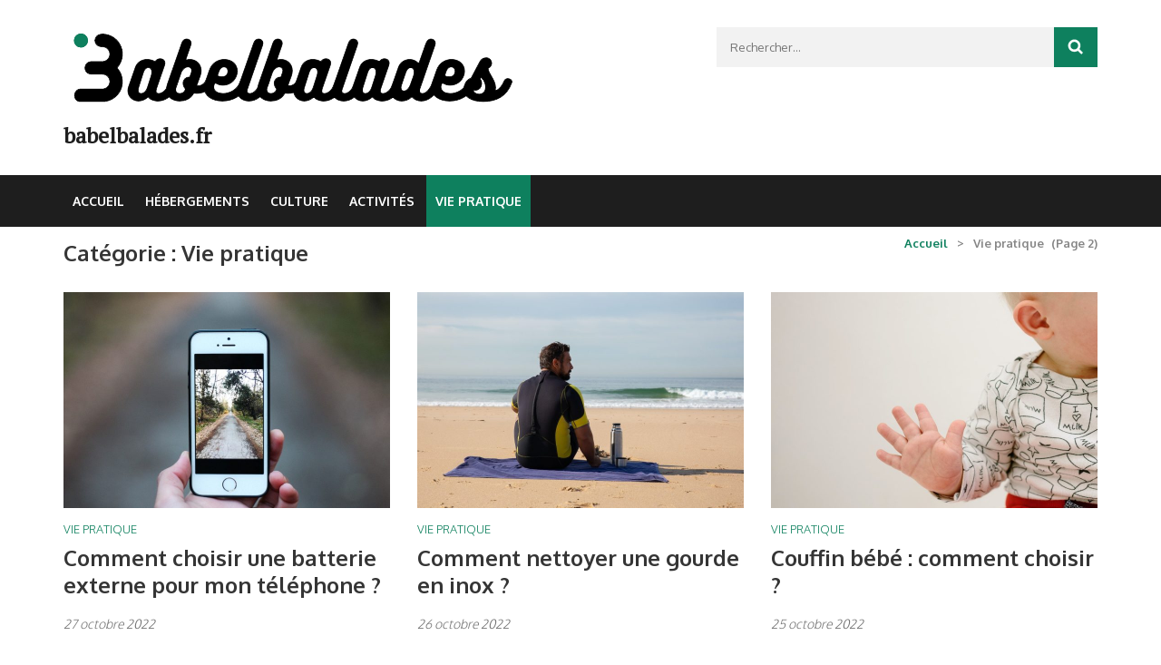

--- FILE ---
content_type: text/html; charset=UTF-8
request_url: https://babelbalades.fr/vie-pratique/page/2/
body_size: 52026
content:
<!DOCTYPE html>
<html lang="fr-FR">
<head itemscope itemtype="http://schema.org/WebSite">
<meta charset="UTF-8">
<meta name="viewport" content="width=device-width, initial-scale=1">
<link rel="profile" href="https://gmpg.org/xfn/11">
<link rel="pingback" href="https://babelbalades.fr/xmlrpc.php">

<meta name='robots' content='index, follow, max-image-preview:large, max-snippet:-1, max-video-preview:-1' />

	<!-- This site is optimized with the Yoast SEO plugin v17.6 - https://yoast.com/wordpress/plugins/seo/ -->
	<title>Tous les articles concernant le Vie pratique - Page 2 sur 3 - babelbalades.fr</title>
	<link rel="canonical" href="https://babelbalades.fr/vie-pratique/page/2/" />
	<link rel="prev" href="https://babelbalades.fr/vie-pratique/" />
	<link rel="next" href="https://babelbalades.fr/vie-pratique/page/3/" />
	<meta property="og:locale" content="fr_FR" />
	<meta property="og:type" content="article" />
	<meta property="og:title" content="Tous les articles concernant le Vie pratique - Page 2 sur 3 - babelbalades.fr" />
	<meta property="og:url" content="https://babelbalades.fr/vie-pratique/" />
	<meta property="og:site_name" content="babelbalades.fr" />
	<meta name="twitter:card" content="summary_large_image" />
	<script type="application/ld+json" class="yoast-schema-graph">{"@context":"https://schema.org","@graph":[{"@type":"WebSite","@id":"https://babelbalades.fr/#website","url":"https://babelbalades.fr/","name":"babelbalades.fr","description":"","potentialAction":[{"@type":"SearchAction","target":{"@type":"EntryPoint","urlTemplate":"https://babelbalades.fr/?s={search_term_string}"},"query-input":"required name=search_term_string"}],"inLanguage":"fr-FR"},{"@type":"CollectionPage","@id":"https://babelbalades.fr/vie-pratique/page/2/#webpage","url":"https://babelbalades.fr/vie-pratique/page/2/","name":"Tous les articles concernant le Vie pratique - Page 2 sur 3 - babelbalades.fr","isPartOf":{"@id":"https://babelbalades.fr/#website"},"breadcrumb":{"@id":"https://babelbalades.fr/vie-pratique/page/2/#breadcrumb"},"inLanguage":"fr-FR","potentialAction":[{"@type":"ReadAction","target":["https://babelbalades.fr/vie-pratique/page/2/"]}]},{"@type":"BreadcrumbList","@id":"https://babelbalades.fr/vie-pratique/page/2/#breadcrumb","itemListElement":[{"@type":"ListItem","position":1,"name":"Vie pratique"}]}]}</script>
	<!-- / Yoast SEO plugin. -->


<link rel='dns-prefetch' href='//fonts.googleapis.com' />
<link rel="alternate" type="application/rss+xml" title="babelbalades.fr &raquo; Flux" href="https://babelbalades.fr/feed/" />
<link rel="alternate" type="application/rss+xml" title="babelbalades.fr &raquo; Flux de la catégorie Vie pratique" href="https://babelbalades.fr/vie-pratique/feed/" />
<style id='wp-img-auto-sizes-contain-inline-css' type='text/css'>
img:is([sizes=auto i],[sizes^="auto," i]){contain-intrinsic-size:3000px 1500px}
/*# sourceURL=wp-img-auto-sizes-contain-inline-css */
</style>
<style id='wp-emoji-styles-inline-css' type='text/css'>

	img.wp-smiley, img.emoji {
		display: inline !important;
		border: none !important;
		box-shadow: none !important;
		height: 1em !important;
		width: 1em !important;
		margin: 0 0.07em !important;
		vertical-align: -0.1em !important;
		background: none !important;
		padding: 0 !important;
	}
/*# sourceURL=wp-emoji-styles-inline-css */
</style>
<style id='wp-block-library-inline-css' type='text/css'>
:root{--wp-block-synced-color:#7a00df;--wp-block-synced-color--rgb:122,0,223;--wp-bound-block-color:var(--wp-block-synced-color);--wp-editor-canvas-background:#ddd;--wp-admin-theme-color:#007cba;--wp-admin-theme-color--rgb:0,124,186;--wp-admin-theme-color-darker-10:#006ba1;--wp-admin-theme-color-darker-10--rgb:0,107,160.5;--wp-admin-theme-color-darker-20:#005a87;--wp-admin-theme-color-darker-20--rgb:0,90,135;--wp-admin-border-width-focus:2px}@media (min-resolution:192dpi){:root{--wp-admin-border-width-focus:1.5px}}.wp-element-button{cursor:pointer}:root .has-very-light-gray-background-color{background-color:#eee}:root .has-very-dark-gray-background-color{background-color:#313131}:root .has-very-light-gray-color{color:#eee}:root .has-very-dark-gray-color{color:#313131}:root .has-vivid-green-cyan-to-vivid-cyan-blue-gradient-background{background:linear-gradient(135deg,#00d084,#0693e3)}:root .has-purple-crush-gradient-background{background:linear-gradient(135deg,#34e2e4,#4721fb 50%,#ab1dfe)}:root .has-hazy-dawn-gradient-background{background:linear-gradient(135deg,#faaca8,#dad0ec)}:root .has-subdued-olive-gradient-background{background:linear-gradient(135deg,#fafae1,#67a671)}:root .has-atomic-cream-gradient-background{background:linear-gradient(135deg,#fdd79a,#004a59)}:root .has-nightshade-gradient-background{background:linear-gradient(135deg,#330968,#31cdcf)}:root .has-midnight-gradient-background{background:linear-gradient(135deg,#020381,#2874fc)}:root{--wp--preset--font-size--normal:16px;--wp--preset--font-size--huge:42px}.has-regular-font-size{font-size:1em}.has-larger-font-size{font-size:2.625em}.has-normal-font-size{font-size:var(--wp--preset--font-size--normal)}.has-huge-font-size{font-size:var(--wp--preset--font-size--huge)}.has-text-align-center{text-align:center}.has-text-align-left{text-align:left}.has-text-align-right{text-align:right}.has-fit-text{white-space:nowrap!important}#end-resizable-editor-section{display:none}.aligncenter{clear:both}.items-justified-left{justify-content:flex-start}.items-justified-center{justify-content:center}.items-justified-right{justify-content:flex-end}.items-justified-space-between{justify-content:space-between}.screen-reader-text{border:0;clip-path:inset(50%);height:1px;margin:-1px;overflow:hidden;padding:0;position:absolute;width:1px;word-wrap:normal!important}.screen-reader-text:focus{background-color:#ddd;clip-path:none;color:#444;display:block;font-size:1em;height:auto;left:5px;line-height:normal;padding:15px 23px 14px;text-decoration:none;top:5px;width:auto;z-index:100000}html :where(.has-border-color){border-style:solid}html :where([style*=border-top-color]){border-top-style:solid}html :where([style*=border-right-color]){border-right-style:solid}html :where([style*=border-bottom-color]){border-bottom-style:solid}html :where([style*=border-left-color]){border-left-style:solid}html :where([style*=border-width]){border-style:solid}html :where([style*=border-top-width]){border-top-style:solid}html :where([style*=border-right-width]){border-right-style:solid}html :where([style*=border-bottom-width]){border-bottom-style:solid}html :where([style*=border-left-width]){border-left-style:solid}html :where(img[class*=wp-image-]){height:auto;max-width:100%}:where(figure){margin:0 0 1em}html :where(.is-position-sticky){--wp-admin--admin-bar--position-offset:var(--wp-admin--admin-bar--height,0px)}@media screen and (max-width:600px){html :where(.is-position-sticky){--wp-admin--admin-bar--position-offset:0px}}

/*# sourceURL=wp-block-library-inline-css */
</style><style id='wp-block-heading-inline-css' type='text/css'>
h1:where(.wp-block-heading).has-background,h2:where(.wp-block-heading).has-background,h3:where(.wp-block-heading).has-background,h4:where(.wp-block-heading).has-background,h5:where(.wp-block-heading).has-background,h6:where(.wp-block-heading).has-background{padding:1.25em 2.375em}h1.has-text-align-left[style*=writing-mode]:where([style*=vertical-lr]),h1.has-text-align-right[style*=writing-mode]:where([style*=vertical-rl]),h2.has-text-align-left[style*=writing-mode]:where([style*=vertical-lr]),h2.has-text-align-right[style*=writing-mode]:where([style*=vertical-rl]),h3.has-text-align-left[style*=writing-mode]:where([style*=vertical-lr]),h3.has-text-align-right[style*=writing-mode]:where([style*=vertical-rl]),h4.has-text-align-left[style*=writing-mode]:where([style*=vertical-lr]),h4.has-text-align-right[style*=writing-mode]:where([style*=vertical-rl]),h5.has-text-align-left[style*=writing-mode]:where([style*=vertical-lr]),h5.has-text-align-right[style*=writing-mode]:where([style*=vertical-rl]),h6.has-text-align-left[style*=writing-mode]:where([style*=vertical-lr]),h6.has-text-align-right[style*=writing-mode]:where([style*=vertical-rl]){rotate:180deg}
/*# sourceURL=https://babelbalades.fr/wp-includes/blocks/heading/style.min.css */
</style>
<style id='wp-block-paragraph-inline-css' type='text/css'>
.is-small-text{font-size:.875em}.is-regular-text{font-size:1em}.is-large-text{font-size:2.25em}.is-larger-text{font-size:3em}.has-drop-cap:not(:focus):first-letter{float:left;font-size:8.4em;font-style:normal;font-weight:100;line-height:.68;margin:.05em .1em 0 0;text-transform:uppercase}body.rtl .has-drop-cap:not(:focus):first-letter{float:none;margin-left:.1em}p.has-drop-cap.has-background{overflow:hidden}:root :where(p.has-background){padding:1.25em 2.375em}:where(p.has-text-color:not(.has-link-color)) a{color:inherit}p.has-text-align-left[style*="writing-mode:vertical-lr"],p.has-text-align-right[style*="writing-mode:vertical-rl"]{rotate:180deg}
/*# sourceURL=https://babelbalades.fr/wp-includes/blocks/paragraph/style.min.css */
</style>
<style id='global-styles-inline-css' type='text/css'>
:root{--wp--preset--aspect-ratio--square: 1;--wp--preset--aspect-ratio--4-3: 4/3;--wp--preset--aspect-ratio--3-4: 3/4;--wp--preset--aspect-ratio--3-2: 3/2;--wp--preset--aspect-ratio--2-3: 2/3;--wp--preset--aspect-ratio--16-9: 16/9;--wp--preset--aspect-ratio--9-16: 9/16;--wp--preset--color--black: #000000;--wp--preset--color--cyan-bluish-gray: #abb8c3;--wp--preset--color--white: #ffffff;--wp--preset--color--pale-pink: #f78da7;--wp--preset--color--vivid-red: #cf2e2e;--wp--preset--color--luminous-vivid-orange: #ff6900;--wp--preset--color--luminous-vivid-amber: #fcb900;--wp--preset--color--light-green-cyan: #7bdcb5;--wp--preset--color--vivid-green-cyan: #00d084;--wp--preset--color--pale-cyan-blue: #8ed1fc;--wp--preset--color--vivid-cyan-blue: #0693e3;--wp--preset--color--vivid-purple: #9b51e0;--wp--preset--gradient--vivid-cyan-blue-to-vivid-purple: linear-gradient(135deg,rgb(6,147,227) 0%,rgb(155,81,224) 100%);--wp--preset--gradient--light-green-cyan-to-vivid-green-cyan: linear-gradient(135deg,rgb(122,220,180) 0%,rgb(0,208,130) 100%);--wp--preset--gradient--luminous-vivid-amber-to-luminous-vivid-orange: linear-gradient(135deg,rgb(252,185,0) 0%,rgb(255,105,0) 100%);--wp--preset--gradient--luminous-vivid-orange-to-vivid-red: linear-gradient(135deg,rgb(255,105,0) 0%,rgb(207,46,46) 100%);--wp--preset--gradient--very-light-gray-to-cyan-bluish-gray: linear-gradient(135deg,rgb(238,238,238) 0%,rgb(169,184,195) 100%);--wp--preset--gradient--cool-to-warm-spectrum: linear-gradient(135deg,rgb(74,234,220) 0%,rgb(151,120,209) 20%,rgb(207,42,186) 40%,rgb(238,44,130) 60%,rgb(251,105,98) 80%,rgb(254,248,76) 100%);--wp--preset--gradient--blush-light-purple: linear-gradient(135deg,rgb(255,206,236) 0%,rgb(152,150,240) 100%);--wp--preset--gradient--blush-bordeaux: linear-gradient(135deg,rgb(254,205,165) 0%,rgb(254,45,45) 50%,rgb(107,0,62) 100%);--wp--preset--gradient--luminous-dusk: linear-gradient(135deg,rgb(255,203,112) 0%,rgb(199,81,192) 50%,rgb(65,88,208) 100%);--wp--preset--gradient--pale-ocean: linear-gradient(135deg,rgb(255,245,203) 0%,rgb(182,227,212) 50%,rgb(51,167,181) 100%);--wp--preset--gradient--electric-grass: linear-gradient(135deg,rgb(202,248,128) 0%,rgb(113,206,126) 100%);--wp--preset--gradient--midnight: linear-gradient(135deg,rgb(2,3,129) 0%,rgb(40,116,252) 100%);--wp--preset--font-size--small: 13px;--wp--preset--font-size--medium: 20px;--wp--preset--font-size--large: 36px;--wp--preset--font-size--x-large: 42px;--wp--preset--spacing--20: 0.44rem;--wp--preset--spacing--30: 0.67rem;--wp--preset--spacing--40: 1rem;--wp--preset--spacing--50: 1.5rem;--wp--preset--spacing--60: 2.25rem;--wp--preset--spacing--70: 3.38rem;--wp--preset--spacing--80: 5.06rem;--wp--preset--shadow--natural: 6px 6px 9px rgba(0, 0, 0, 0.2);--wp--preset--shadow--deep: 12px 12px 50px rgba(0, 0, 0, 0.4);--wp--preset--shadow--sharp: 6px 6px 0px rgba(0, 0, 0, 0.2);--wp--preset--shadow--outlined: 6px 6px 0px -3px rgb(255, 255, 255), 6px 6px rgb(0, 0, 0);--wp--preset--shadow--crisp: 6px 6px 0px rgb(0, 0, 0);}:where(.is-layout-flex){gap: 0.5em;}:where(.is-layout-grid){gap: 0.5em;}body .is-layout-flex{display: flex;}.is-layout-flex{flex-wrap: wrap;align-items: center;}.is-layout-flex > :is(*, div){margin: 0;}body .is-layout-grid{display: grid;}.is-layout-grid > :is(*, div){margin: 0;}:where(.wp-block-columns.is-layout-flex){gap: 2em;}:where(.wp-block-columns.is-layout-grid){gap: 2em;}:where(.wp-block-post-template.is-layout-flex){gap: 1.25em;}:where(.wp-block-post-template.is-layout-grid){gap: 1.25em;}.has-black-color{color: var(--wp--preset--color--black) !important;}.has-cyan-bluish-gray-color{color: var(--wp--preset--color--cyan-bluish-gray) !important;}.has-white-color{color: var(--wp--preset--color--white) !important;}.has-pale-pink-color{color: var(--wp--preset--color--pale-pink) !important;}.has-vivid-red-color{color: var(--wp--preset--color--vivid-red) !important;}.has-luminous-vivid-orange-color{color: var(--wp--preset--color--luminous-vivid-orange) !important;}.has-luminous-vivid-amber-color{color: var(--wp--preset--color--luminous-vivid-amber) !important;}.has-light-green-cyan-color{color: var(--wp--preset--color--light-green-cyan) !important;}.has-vivid-green-cyan-color{color: var(--wp--preset--color--vivid-green-cyan) !important;}.has-pale-cyan-blue-color{color: var(--wp--preset--color--pale-cyan-blue) !important;}.has-vivid-cyan-blue-color{color: var(--wp--preset--color--vivid-cyan-blue) !important;}.has-vivid-purple-color{color: var(--wp--preset--color--vivid-purple) !important;}.has-black-background-color{background-color: var(--wp--preset--color--black) !important;}.has-cyan-bluish-gray-background-color{background-color: var(--wp--preset--color--cyan-bluish-gray) !important;}.has-white-background-color{background-color: var(--wp--preset--color--white) !important;}.has-pale-pink-background-color{background-color: var(--wp--preset--color--pale-pink) !important;}.has-vivid-red-background-color{background-color: var(--wp--preset--color--vivid-red) !important;}.has-luminous-vivid-orange-background-color{background-color: var(--wp--preset--color--luminous-vivid-orange) !important;}.has-luminous-vivid-amber-background-color{background-color: var(--wp--preset--color--luminous-vivid-amber) !important;}.has-light-green-cyan-background-color{background-color: var(--wp--preset--color--light-green-cyan) !important;}.has-vivid-green-cyan-background-color{background-color: var(--wp--preset--color--vivid-green-cyan) !important;}.has-pale-cyan-blue-background-color{background-color: var(--wp--preset--color--pale-cyan-blue) !important;}.has-vivid-cyan-blue-background-color{background-color: var(--wp--preset--color--vivid-cyan-blue) !important;}.has-vivid-purple-background-color{background-color: var(--wp--preset--color--vivid-purple) !important;}.has-black-border-color{border-color: var(--wp--preset--color--black) !important;}.has-cyan-bluish-gray-border-color{border-color: var(--wp--preset--color--cyan-bluish-gray) !important;}.has-white-border-color{border-color: var(--wp--preset--color--white) !important;}.has-pale-pink-border-color{border-color: var(--wp--preset--color--pale-pink) !important;}.has-vivid-red-border-color{border-color: var(--wp--preset--color--vivid-red) !important;}.has-luminous-vivid-orange-border-color{border-color: var(--wp--preset--color--luminous-vivid-orange) !important;}.has-luminous-vivid-amber-border-color{border-color: var(--wp--preset--color--luminous-vivid-amber) !important;}.has-light-green-cyan-border-color{border-color: var(--wp--preset--color--light-green-cyan) !important;}.has-vivid-green-cyan-border-color{border-color: var(--wp--preset--color--vivid-green-cyan) !important;}.has-pale-cyan-blue-border-color{border-color: var(--wp--preset--color--pale-cyan-blue) !important;}.has-vivid-cyan-blue-border-color{border-color: var(--wp--preset--color--vivid-cyan-blue) !important;}.has-vivid-purple-border-color{border-color: var(--wp--preset--color--vivid-purple) !important;}.has-vivid-cyan-blue-to-vivid-purple-gradient-background{background: var(--wp--preset--gradient--vivid-cyan-blue-to-vivid-purple) !important;}.has-light-green-cyan-to-vivid-green-cyan-gradient-background{background: var(--wp--preset--gradient--light-green-cyan-to-vivid-green-cyan) !important;}.has-luminous-vivid-amber-to-luminous-vivid-orange-gradient-background{background: var(--wp--preset--gradient--luminous-vivid-amber-to-luminous-vivid-orange) !important;}.has-luminous-vivid-orange-to-vivid-red-gradient-background{background: var(--wp--preset--gradient--luminous-vivid-orange-to-vivid-red) !important;}.has-very-light-gray-to-cyan-bluish-gray-gradient-background{background: var(--wp--preset--gradient--very-light-gray-to-cyan-bluish-gray) !important;}.has-cool-to-warm-spectrum-gradient-background{background: var(--wp--preset--gradient--cool-to-warm-spectrum) !important;}.has-blush-light-purple-gradient-background{background: var(--wp--preset--gradient--blush-light-purple) !important;}.has-blush-bordeaux-gradient-background{background: var(--wp--preset--gradient--blush-bordeaux) !important;}.has-luminous-dusk-gradient-background{background: var(--wp--preset--gradient--luminous-dusk) !important;}.has-pale-ocean-gradient-background{background: var(--wp--preset--gradient--pale-ocean) !important;}.has-electric-grass-gradient-background{background: var(--wp--preset--gradient--electric-grass) !important;}.has-midnight-gradient-background{background: var(--wp--preset--gradient--midnight) !important;}.has-small-font-size{font-size: var(--wp--preset--font-size--small) !important;}.has-medium-font-size{font-size: var(--wp--preset--font-size--medium) !important;}.has-large-font-size{font-size: var(--wp--preset--font-size--large) !important;}.has-x-large-font-size{font-size: var(--wp--preset--font-size--x-large) !important;}
/*# sourceURL=global-styles-inline-css */
</style>

<style id='classic-theme-styles-inline-css' type='text/css'>
/*! This file is auto-generated */
.wp-block-button__link{color:#fff;background-color:#32373c;border-radius:9999px;box-shadow:none;text-decoration:none;padding:calc(.667em + 2px) calc(1.333em + 2px);font-size:1.125em}.wp-block-file__button{background:#32373c;color:#fff;text-decoration:none}
/*# sourceURL=/wp-includes/css/classic-themes.min.css */
</style>
<link rel='stylesheet' id='mugu-google-fonts-css' href='https://fonts.googleapis.com/css?family=Oxygen%3A300%2C400%2C700%7CPT+Serif&#038;ver=6.9#038;display=fallback' type='text/css' media='all' />
<link rel='stylesheet' id='jquery-sidr-light-style-css' href='https://babelbalades.fr/wp-content/themes/mugu/css/jquery.sidr.light.min.css?ver=6.9' type='text/css' media='all' />
<link rel='stylesheet' id='mugu-style-css' href='https://babelbalades.fr/wp-content/themes/mugu/style.css?ver=1.1.6' type='text/css' media='all' />
<script type="text/javascript" src="https://babelbalades.fr/wp-includes/js/jquery/jquery.min.js?ver=3.7.1" id="jquery-core-js"></script>
<script type="text/javascript" src="https://babelbalades.fr/wp-includes/js/jquery/jquery-migrate.min.js?ver=3.4.1" id="jquery-migrate-js"></script>
<link rel="https://api.w.org/" href="https://babelbalades.fr/wp-json/" /><link rel="alternate" title="JSON" type="application/json" href="https://babelbalades.fr/wp-json/wp/v2/categories/6" /><link rel="EditURI" type="application/rsd+xml" title="RSD" href="https://babelbalades.fr/xmlrpc.php?rsd" />
<meta name="generator" content="WordPress 6.9" />
<link rel="icon" href="https://babelbalades.fr/wp-content/uploads/2023/02/row_boat.png" sizes="32x32" />
<link rel="icon" href="https://babelbalades.fr/wp-content/uploads/2023/02/row_boat.png" sizes="192x192" />
<link rel="apple-touch-icon" href="https://babelbalades.fr/wp-content/uploads/2023/02/row_boat.png" />
<meta name="msapplication-TileImage" content="https://babelbalades.fr/wp-content/uploads/2023/02/row_boat.png" />
<style type='text/css' media='all'>        a{
            color: #0e805e;
        }
        
        a:hover,
        a:focus{
        	color: #0e805e;
        	text-decoration: underline;
        }
        
        .featured-post .post .text-holder a:hover,
        .featured-post .post .text-holder a:focus,
        .post-section .post .entry-title a:hover,
        .post-section .post .entry-title a:focus,
        .search .post-section .page .entry-title a:hover,
        .search .post-section .page .entry-title a:focus,
        .post-section .post .entry-meta a:hover,
        .post-section .post .entry-meta a:focus,
        .widget.widget_viral_magazine_recent_post ul li .text-holder .entry-title a:hover,
        .widget.widget_viral_magazine_recent_post ul li .text-holder .entry-title a:focus,
        .widget.widget_viral_magazine_popular_post ul li .text-holder .entry-title a:hover,
        .widget.widget_viral_magazine_popular_post ul li .text-holder .entry-title a:focus,
        .widget.widget_viral_magazine_recent_post ul li .text-holder .posted-on a:hover,
        .widget.widget_viral_magazine_recent_post ul li .text-holder .posted-on a:focus,
        .widget.widget_viral_magazine_popular_post ul li .text-holder .posted-on a:hover,
        .widget.widget_viral_magazine_popular_post ul li .text-holder .posted-on a:focus,
        .widget.widget_mugu_recent_post ul li .text-holder .entry-title a:hover,
        .widget.widget_mugu_recent_post ul li .text-holder .entry-title a:focus,
        .widget.widget_mugu_popular_post ul li .text-holder .entry-title a:hover,
        .widget.widget_mugu_popular_post ul li .text-holder .entry-title a:focus,
        .widget.widget_mugu_recent_post ul li .text-holder .posted-on a:hover,
        .widget.widget_mugu_recent_post ul li .text-holder .posted-on a:focus,
        .widget.widget_mugu_popular_post ul li .text-holder .posted-on a:hover,
        .widget.widget_mugu_popular_post ul li .text-holder .posted-on a:focus,
        .widget ul li a:hover,
        .widget ul li a:focus,
        .comments-area .comment-body .comment-metadata a:hover,
        .comments-area .comment-body .comment-metadata a:focus{
        	color: #0e805e        }

        .site-header.header-1 .header-top .right-panel .search-form input[type="submit"]{
            background-color: #0e805e        }

        button,
        input[type="button"],
        input[type="reset"],
        input[type="submit"],
        .main-navigation ul ul :hover > a,
        .main-navigation ul ul .focus > a,
        .main-navigation ul ul li a:hover,
        .main-navigation ul ul  li a:focus,
        .main-navigation ul ul .current-menu-item > a,
        .main-navigation ul ul .current_page_item > a,
        .widget.widget_calendar table tbody td a,
        .site-header{
            background: #0e805e        }

        .widget.widget_rss ul li a{
            color: #0e805e        }

        .widget.widget_rss ul li a:hover,
        .widget.widget_rss ul li a:focus{
            text-decoration: underline;
        }

        .widget.widget_tag_cloud .tagcloud a:hover,
        .widget.widget_tag_cloud .tagcloud a:focus{
            background: #0e805e;
            border-color: #0e805e;
        }

        .site-header.header-1 .main-navigation ul li a:hover,
        .site-header.header-1 .main-navigation ul li a:focus,
        .site-header.header-1 .main-navigation ul li:hover > a,
        .site-header.header-1 .main-navigation .current_page_item > a,
        .site-header.header-1 .main-navigation .current-menu-item > a,
        .site-header.header-1 .main-navigation .current_page_ancestor > a,
        .site-header.header-1 .main-navigation .current-menu-ancestor > a{
            background: #0e805e;
        }

    </style></head>

<body data-rsssl=1 class="archive paged category category-vie-pratique category-6 wp-custom-logo paged-2 category-paged-2 wp-theme-mugu hfeed full-width" itemscope itemtype="http://schema.org/WebPage">
<div id="page" class="site">
	<a class="skip-link screen-reader-text" href="#content">Aller au contenu (Pressez Entrée)</a>
	<header id="masthead" class="site-header  header-1" role="banner" itemscope itemtype="http://schema.org/WPHeader">
    <div class="header-top">
		<div class="container">
			    <div class="site-branding" itemscope itemtype="http://schema.org/Organization">
            <a href="https://babelbalades.fr/" class="custom-logo-link" rel="home"><img width="500" height="98" src="https://babelbalades.fr/wp-content/uploads/2021/12/cropped-abelbalades.png" class="custom-logo" alt="babelbalades.fr" decoding="async" srcset="https://babelbalades.fr/wp-content/uploads/2021/12/cropped-abelbalades.png 500w, https://babelbalades.fr/wp-content/uploads/2021/12/cropped-abelbalades-300x59.png 300w" sizes="(max-width: 500px) 100vw, 500px" /></a>            <div class="text-logo">  
                                    <p class="site-title" itemprop="name"><a href="https://babelbalades.fr/" rel="home" itemprop="url">babelbalades.fr</a></p>
                            </div> 
        </div><!-- .site-branding -->
        			<div class="right-panel">
				<div class= "search"><form role="search" method="get" class="search-form" action="https://babelbalades.fr/">
				<label>
					<span class="screen-reader-text">Rechercher :</span>
					<input type="search" class="search-field" placeholder="Rechercher…" value="" name="s" />
				</label>
				<input type="submit" class="search-submit" value="Rechercher" />
			</form></div>
			</div>
		</div>
	</div>
	<div class="header-bottom">
		<div class="container">
			<div id="mobile-header">
				<a id="responsive-menu-button" href="#sidr-main">
					<span></span>
					<span></span>
					<span></span>
				</a> 
			</div>
			<nav id="site-navigation" class="main-navigation" role="navigation" itemscope itemtype="http://schema.org/SiteNavigationElement">
				<div class="menu-mon-menu-container"><ul id="primary-menu" class="menu"><li id="menu-item-29" class="menu-item menu-item-type-custom menu-item-object-custom menu-item-home menu-item-29"><a href="https://babelbalades.fr">Accueil</a></li>
<li id="menu-item-30" class="menu-item menu-item-type-taxonomy menu-item-object-category menu-item-30"><a href="https://babelbalades.fr/hebergements/">Hébergements</a></li>
<li id="menu-item-31" class="menu-item menu-item-type-taxonomy menu-item-object-category menu-item-31"><a href="https://babelbalades.fr/culture/">Culture</a></li>
<li id="menu-item-32" class="menu-item menu-item-type-taxonomy menu-item-object-category menu-item-32"><a href="https://babelbalades.fr/activites/">Activités</a></li>
<li id="menu-item-33" class="menu-item menu-item-type-taxonomy menu-item-object-category current-menu-item menu-item-33"><a href="https://babelbalades.fr/vie-pratique/" aria-current="page">Vie pratique</a></li>
</ul></div>			</nav>
	    </div>
	</div>
</header>
    
    <div class="container">	
		<div class = "post-section">    <div class="top-bar">
        <div class="page-header">
                            <header class="page-header">
                <h1 class="page-title">Catégorie : <span>Vie pratique</span></h1>                </header><!-- .page-header -->
                  </div>

       <div id="crumbs" itemscope itemtype="http://schema.org/BreadcrumbList"><span itemprop="itemListElement" itemscope itemtype="http://schema.org/ListItem"><a itemprop="item" href="https://babelbalades.fr" class="home_crumb"><span itemprop="name">Accueil</span></a><meta itemprop="position" content="1" /><span class="separator">></span></span><span class="current" itemprop="itemListElement" itemscope itemtype="http://schema.org/ListItem"><span itemprop="name">Vie pratique</span><meta itemprop="position" content="2" /></span> (Page 2)</div>      </div>
<div class = "row">	
	   <div id="content" class="site-content">    

    <main id="main" class="site-main" role="main">

		
			
<article id="post-125" class="post-125 post type-post status-publish format-standard has-post-thumbnail hentry category-vie-pratique" >
    
    <a href="https://babelbalades.fr/vie-pratique/comment-choisir-une-batterie-externe-pour-mon-telephone/" class="post-thumbnail"><img width="720" height="476" src="https://babelbalades.fr/wp-content/uploads/2022/10/batterie-telephone-720x476.jpg" class="attachment-mugu-blog-post size-mugu-blog-post wp-post-image" alt="batterie téléphone" itemprop="image" decoding="async" fetchpriority="high" /></a>	<header class="entry-header" itemprop="headline">
		<span class="cat-links"><a href="https://babelbalades.fr/vie-pratique/" rel="category tag">Vie pratique</a></span><h2 class="entry-title" itemprop="headline"><a href="https://babelbalades.fr/vie-pratique/comment-choisir-une-batterie-externe-pour-mon-telephone/" rel="bookmark">Comment choisir une batterie externe pour mon téléphone ?</a></h2>                <div class="entry-meta">
                    <span class="posted-on"><a href="https://babelbalades.fr/vie-pratique/comment-choisir-une-batterie-externe-pour-mon-telephone/" rel="bookmark"><time class="entry-date published" datetime="2022-10-27T17:01:03+02:00">27 octobre 2022</time><time class="updated" datetime="2023-06-02T16:40:11+02:00">2 juin 2023</time></a></span>                </div><!-- .entry-meta -->
			</header><!-- .entry-header -->

	<div class="entry-content" itemprop="text">
		<p>Une batterie externe est un appareil qui vous permet de recharger votre téléphone lorsque vous êtes en déplacement. Il existe &hellip; </p>
	</div><!-- .entry-content -->

	<footer class="entry-footer">
			</footer><!-- .entry-footer -->
    
</article><!-- #post-## -->
<article id="post-123" class="post-123 post type-post status-publish format-standard has-post-thumbnail hentry category-vie-pratique" >
    
    <a href="https://babelbalades.fr/vie-pratique/comment-nettoyer-une-gourde-en-inox/" class="post-thumbnail"><img width="720" height="476" src="https://babelbalades.fr/wp-content/uploads/2022/10/gourde-inox-720x476.jpg" class="attachment-mugu-blog-post size-mugu-blog-post wp-post-image" alt="Comment nettoyer une gourde en inox ?" itemprop="image" decoding="async" /></a>	<header class="entry-header" itemprop="headline">
		<span class="cat-links"><a href="https://babelbalades.fr/vie-pratique/" rel="category tag">Vie pratique</a></span><h2 class="entry-title" itemprop="headline"><a href="https://babelbalades.fr/vie-pratique/comment-nettoyer-une-gourde-en-inox/" rel="bookmark">Comment nettoyer une gourde en inox ?</a></h2>                <div class="entry-meta">
                    <span class="posted-on"><a href="https://babelbalades.fr/vie-pratique/comment-nettoyer-une-gourde-en-inox/" rel="bookmark"><time class="entry-date published" datetime="2022-10-26T17:01:04+02:00">26 octobre 2022</time><time class="updated" datetime="2023-06-02T15:05:25+02:00">2 juin 2023</time></a></span>                </div><!-- .entry-meta -->
			</header><!-- .entry-header -->

	<div class="entry-content" itemprop="text">
		<p>Il est important de nettoyer votre gourde en inox régulièrement pour la maintenir en bon état et éviter la prolifération &hellip; </p>
	</div><!-- .entry-content -->

	<footer class="entry-footer">
			</footer><!-- .entry-footer -->
    
</article><!-- #post-## -->
<article id="post-121" class="post-121 post type-post status-publish format-standard has-post-thumbnail hentry category-vie-pratique" >
    
    <a href="https://babelbalades.fr/vie-pratique/couffin-bebe-comment-choisir/" class="post-thumbnail"><img width="720" height="476" src="https://babelbalades.fr/wp-content/uploads/2022/10/couffin-bebe-720x476.jpg" class="attachment-mugu-blog-post size-mugu-blog-post wp-post-image" alt="couffin bébé" itemprop="image" decoding="async" /></a>	<header class="entry-header" itemprop="headline">
		<span class="cat-links"><a href="https://babelbalades.fr/vie-pratique/" rel="category tag">Vie pratique</a></span><h2 class="entry-title" itemprop="headline"><a href="https://babelbalades.fr/vie-pratique/couffin-bebe-comment-choisir/" rel="bookmark">Couffin bébé : comment choisir ?</a></h2>                <div class="entry-meta">
                    <span class="posted-on"><a href="https://babelbalades.fr/vie-pratique/couffin-bebe-comment-choisir/" rel="bookmark"><time class="entry-date published" datetime="2022-10-25T17:01:03+02:00">25 octobre 2022</time><time class="updated" datetime="2022-12-09T14:38:21+01:00">9 décembre 2022</time></a></span>                </div><!-- .entry-meta -->
			</header><!-- .entry-header -->

	<div class="entry-content" itemprop="text">
		<p>Le couffin bébé est une des premières choses que vous devez acheter pour votre nouveau-né. Il y a beaucoup de &hellip; </p>
	</div><!-- .entry-content -->

	<footer class="entry-footer">
			</footer><!-- .entry-footer -->
    
</article><!-- #post-## -->
<article id="post-119" class="post-119 post type-post status-publish format-standard has-post-thumbnail hentry category-vie-pratique" >
    
    <a href="https://babelbalades.fr/vie-pratique/pompe-a-velo-comment-bien-se-servir-de-laccessoire/" class="post-thumbnail"><img width="720" height="476" src="https://babelbalades.fr/wp-content/uploads/2022/10/pompe-velo-720x476.jpg" class="attachment-mugu-blog-post size-mugu-blog-post wp-post-image" alt="Pompe vélo" itemprop="image" decoding="async" loading="lazy" /></a>	<header class="entry-header" itemprop="headline">
		<span class="cat-links"><a href="https://babelbalades.fr/vie-pratique/" rel="category tag">Vie pratique</a></span><h2 class="entry-title" itemprop="headline"><a href="https://babelbalades.fr/vie-pratique/pompe-a-velo-comment-bien-se-servir-de-laccessoire/" rel="bookmark">Pompe à vélo : comment bien se servir de cet accessoire ?</a></h2>                <div class="entry-meta">
                    <span class="posted-on"><a href="https://babelbalades.fr/vie-pratique/pompe-a-velo-comment-bien-se-servir-de-laccessoire/" rel="bookmark"><time class="entry-date published" datetime="2022-10-24T17:01:04+02:00">24 octobre 2022</time><time class="updated" datetime="2023-06-02T16:48:18+02:00">2 juin 2023</time></a></span>                </div><!-- .entry-meta -->
			</header><!-- .entry-header -->

	<div class="entry-content" itemprop="text">
		<p>Que vous soyez un cycliste passionné ou un amateur de vélo occasionnel, une chose est certaine : vous aurez besoin &hellip; </p>
	</div><!-- .entry-content -->

	<footer class="entry-footer">
			</footer><!-- .entry-footer -->
    
</article><!-- #post-## -->
<article id="post-117" class="post-117 post type-post status-publish format-standard has-post-thumbnail hentry category-vie-pratique" >
    
    <a href="https://babelbalades.fr/vie-pratique/application-gps-telephone-quelle-est-la-meilleure-application-pour-votre-telephone/" class="post-thumbnail"><img width="720" height="476" src="https://babelbalades.fr/wp-content/uploads/2022/10/gps-telephone-720x476.jpg" class="attachment-mugu-blog-post size-mugu-blog-post wp-post-image" alt="application GPS téléphone" itemprop="image" decoding="async" loading="lazy" /></a>	<header class="entry-header" itemprop="headline">
		<span class="cat-links"><a href="https://babelbalades.fr/vie-pratique/" rel="category tag">Vie pratique</a></span><h2 class="entry-title" itemprop="headline"><a href="https://babelbalades.fr/vie-pratique/application-gps-telephone-quelle-est-la-meilleure-application-pour-votre-telephone/" rel="bookmark">Application GPS téléphone: quelle est la meilleure application pour votre téléphone ?</a></h2>                <div class="entry-meta">
                    <span class="posted-on"><a href="https://babelbalades.fr/vie-pratique/application-gps-telephone-quelle-est-la-meilleure-application-pour-votre-telephone/" rel="bookmark"><time class="entry-date published" datetime="2022-10-23T17:01:06+02:00">23 octobre 2022</time><time class="updated" datetime="2022-12-09T14:36:46+01:00">9 décembre 2022</time></a></span>                </div><!-- .entry-meta -->
			</header><!-- .entry-header -->

	<div class="entry-content" itemprop="text">
		<p>Le GPS est l&#8217;un des outils les plus utiles que vous pouvez avoir sur votre téléphone. Il vous permet de &hellip; </p>
	</div><!-- .entry-content -->

	<footer class="entry-footer">
			</footer><!-- .entry-footer -->
    
</article><!-- #post-## -->
<article id="post-115" class="post-115 post type-post status-publish format-standard has-post-thumbnail hentry category-vie-pratique" >
    
    <a href="https://babelbalades.fr/vie-pratique/comment-fabriquer-une-boite-a-savon-en-papier-mache/" class="post-thumbnail"><img width="720" height="476" src="https://babelbalades.fr/wp-content/uploads/2022/10/porte-savon-720x476.jpg" class="attachment-mugu-blog-post size-mugu-blog-post wp-post-image" alt="porte savon" itemprop="image" decoding="async" loading="lazy" /></a>	<header class="entry-header" itemprop="headline">
		<span class="cat-links"><a href="https://babelbalades.fr/vie-pratique/" rel="category tag">Vie pratique</a></span><h2 class="entry-title" itemprop="headline"><a href="https://babelbalades.fr/vie-pratique/comment-fabriquer-une-boite-a-savon-en-papier-mache/" rel="bookmark">Comment fabriquer une boîte à savon en papier mâché ?</a></h2>                <div class="entry-meta">
                    <span class="posted-on"><a href="https://babelbalades.fr/vie-pratique/comment-fabriquer-une-boite-a-savon-en-papier-mache/" rel="bookmark"><time class="entry-date published" datetime="2022-10-22T17:01:04+02:00">22 octobre 2022</time><time class="updated" datetime="2022-12-09T14:36:06+01:00">9 décembre 2022</time></a></span>                </div><!-- .entry-meta -->
			</header><!-- .entry-header -->

	<div class="entry-content" itemprop="text">
		<p>La fabrication d&#8217;une boîte à savon en papier mâché est un projet amusant et facile qui peut être effectué avec &hellip; </p>
	</div><!-- .entry-content -->

	<footer class="entry-footer">
			</footer><!-- .entry-footer -->
    
</article><!-- #post-## -->
<article id="post-113" class="post-113 post type-post status-publish format-standard has-post-thumbnail hentry category-vie-pratique" >
    
    <a href="https://babelbalades.fr/vie-pratique/chaussures-de-randonnee-les-meilleurs-modeles-pour-hommes-et-femmes/" class="post-thumbnail"><img width="720" height="476" src="https://babelbalades.fr/wp-content/uploads/2022/10/chaussure-rando-720x476.jpg" class="attachment-mugu-blog-post size-mugu-blog-post wp-post-image" alt="Chaussures de randonnée: les meilleurs modèles pour hommes et femmes" itemprop="image" decoding="async" loading="lazy" /></a>	<header class="entry-header" itemprop="headline">
		<span class="cat-links"><a href="https://babelbalades.fr/vie-pratique/" rel="category tag">Vie pratique</a></span><h2 class="entry-title" itemprop="headline"><a href="https://babelbalades.fr/vie-pratique/chaussures-de-randonnee-les-meilleurs-modeles-pour-hommes-et-femmes/" rel="bookmark">Chaussures de randonnée: les meilleurs modèles pour hommes et femmes</a></h2>                <div class="entry-meta">
                    <span class="posted-on"><a href="https://babelbalades.fr/vie-pratique/chaussures-de-randonnee-les-meilleurs-modeles-pour-hommes-et-femmes/" rel="bookmark"><time class="entry-date published" datetime="2022-10-21T17:01:05+02:00">21 octobre 2022</time><time class="updated" datetime="2023-06-02T14:58:24+02:00">2 juin 2023</time></a></span>                </div><!-- .entry-meta -->
			</header><!-- .entry-header -->

	<div class="entry-content" itemprop="text">
		<p>Si vous aimez faire de longues randonnées en plein air, il est important d&#8217;avoir une bonne paire de chaussures de &hellip; </p>
	</div><!-- .entry-content -->

	<footer class="entry-footer">
			</footer><!-- .entry-footer -->
    
</article><!-- #post-## -->
<article id="post-111" class="post-111 post type-post status-publish format-standard has-post-thumbnail hentry category-vie-pratique" >
    
    <a href="https://babelbalades.fr/vie-pratique/comment-savoir-si-votre-chargeur-de-batterie-de-telephone-est-endommage/" class="post-thumbnail"><img width="720" height="476" src="https://babelbalades.fr/wp-content/uploads/2022/10/chargeur-telephone-720x476.jpg" class="attachment-mugu-blog-post size-mugu-blog-post wp-post-image" alt="Comment savoir si votre chargeur de batterie de téléphone est endommagé ?" itemprop="image" decoding="async" loading="lazy" /></a>	<header class="entry-header" itemprop="headline">
		<span class="cat-links"><a href="https://babelbalades.fr/vie-pratique/" rel="category tag">Vie pratique</a></span><h2 class="entry-title" itemprop="headline"><a href="https://babelbalades.fr/vie-pratique/comment-savoir-si-votre-chargeur-de-batterie-de-telephone-est-endommage/" rel="bookmark">Comment savoir si votre chargeur de batterie de téléphone est endommagé ?</a></h2>                <div class="entry-meta">
                    <span class="posted-on"><a href="https://babelbalades.fr/vie-pratique/comment-savoir-si-votre-chargeur-de-batterie-de-telephone-est-endommage/" rel="bookmark"><time class="entry-date published" datetime="2022-10-20T17:01:05+02:00">20 octobre 2022</time><time class="updated" datetime="2022-12-09T14:32:37+01:00">9 décembre 2022</time></a></span>                </div><!-- .entry-meta -->
			</header><!-- .entry-header -->

	<div class="entry-content" itemprop="text">
		<p>Une batterie de téléphone peut durer plusieurs années, mais elle n&#8217;est pas éternelle. Avec le temps, la batterie peut se &hellip; </p>
	</div><!-- .entry-content -->

	<footer class="entry-footer">
			</footer><!-- .entry-footer -->
    
</article><!-- #post-## -->
<article id="post-109" class="post-109 post type-post status-publish format-standard has-post-thumbnail hentry category-vie-pratique" >
    
    <a href="https://babelbalades.fr/vie-pratique/comment-choisir-une-gourde-filtrante/" class="post-thumbnail"><img width="720" height="476" src="https://babelbalades.fr/wp-content/uploads/2022/10/gourde-720x476.jpg" class="attachment-mugu-blog-post size-mugu-blog-post wp-post-image" alt="Comment choisir une gourde filtrante ?" itemprop="image" decoding="async" loading="lazy" /></a>	<header class="entry-header" itemprop="headline">
		<span class="cat-links"><a href="https://babelbalades.fr/vie-pratique/" rel="category tag">Vie pratique</a></span><h2 class="entry-title" itemprop="headline"><a href="https://babelbalades.fr/vie-pratique/comment-choisir-une-gourde-filtrante/" rel="bookmark">Comment choisir une gourde filtrante ?</a></h2>                <div class="entry-meta">
                    <span class="posted-on"><a href="https://babelbalades.fr/vie-pratique/comment-choisir-une-gourde-filtrante/" rel="bookmark"><time class="entry-date published" datetime="2022-10-19T17:01:04+02:00">19 octobre 2022</time><time class="updated" datetime="2022-12-09T14:31:29+01:00">9 décembre 2022</time></a></span>                </div><!-- .entry-meta -->
			</header><!-- .entry-header -->

	<div class="entry-content" itemprop="text">
		<p>Avec la pollution de l&#8217;eau, il est important de choisir une gourde filtrante qui éliminera les impuretés et les bactéries. &hellip; </p>
	</div><!-- .entry-content -->

	<footer class="entry-footer">
			</footer><!-- .entry-footer -->
    
</article><!-- #post-## -->
<article id="post-94" class="post-94 post type-post status-publish format-standard has-post-thumbnail hentry category-vie-pratique" >
    
    <a href="https://babelbalades.fr/vie-pratique/comment-bien-choisir-son-masque-de-sommeil/" class="post-thumbnail"><img width="720" height="476" src="https://babelbalades.fr/wp-content/uploads/2022/10/masque-de-sommeil-720x476.jpg" class="attachment-mugu-blog-post size-mugu-blog-post wp-post-image" alt="Comment choisir son masque de sommeil ?" itemprop="image" decoding="async" loading="lazy" srcset="https://babelbalades.fr/wp-content/uploads/2022/10/masque-de-sommeil-720x476.jpg 720w, https://babelbalades.fr/wp-content/uploads/2022/10/masque-de-sommeil-300x199.jpg 300w" sizes="auto, (max-width: 720px) 100vw, 720px" /></a>	<header class="entry-header" itemprop="headline">
		<span class="cat-links"><a href="https://babelbalades.fr/vie-pratique/" rel="category tag">Vie pratique</a></span><h2 class="entry-title" itemprop="headline"><a href="https://babelbalades.fr/vie-pratique/comment-bien-choisir-son-masque-de-sommeil/" rel="bookmark">Comment bien choisir son masque de sommeil ?</a></h2>                <div class="entry-meta">
                    <span class="posted-on"><a href="https://babelbalades.fr/vie-pratique/comment-bien-choisir-son-masque-de-sommeil/" rel="bookmark"><time class="entry-date published" datetime="2022-10-18T17:01:04+02:00">18 octobre 2022</time><time class="updated" datetime="2022-10-18T17:53:29+02:00">18 octobre 2022</time></a></span>                </div><!-- .entry-meta -->
			</header><!-- .entry-header -->

	<div class="entry-content" itemprop="text">
		<p>Le sommeil est une partie importante de la journée, car c&#8217;est le moment où notre corps et notre esprit se &hellip; </p>
	</div><!-- .entry-content -->

	<footer class="entry-footer">
			</footer><!-- .entry-footer -->
    
</article><!-- #post-## -->
    </main><!-- #main -->

        </div><!-- #content -->
	
        </div></div>
	<nav class="navigation pagination" aria-label="Pagination des publications">
		<h2 class="screen-reader-text">Pagination des publications</h2>
		<div class="nav-links"><a class="prev page-numbers" href="https://babelbalades.fr/vie-pratique/"><span class="fa fa-long-arrow-left"></span></a>
<a class="page-numbers" href="https://babelbalades.fr/vie-pratique/">1</a>
<span aria-current="page" class="page-numbers current">2</span>
<a class="page-numbers" href="https://babelbalades.fr/vie-pratique/page/3/">3</a>
<a class="next page-numbers" href="https://babelbalades.fr/vie-pratique/page/3/"><span class="fa fa-long-arrow-right"></span></a></div>
	</nav>    
    </div><!-- #container -->

	<footer class="site-footer" itemscope itemtype="http://schema.org/WPFooter">
			<div class="footer-t">
			<div class="container">
				<div class="row">

					<div class="col"><section id="block-7" class="widget widget_block"><a href="/plan-du-site">Plan du site</a></section></div>				</div>
			</div>
		</div>
		<div class="site-info"><div class="container"><p>Copyright &copy; 2026 <a href="https://babelbalades.fr/">babelbalades.fr</a> &verbar; Mugu développé par: <a href="https://rarathemes.com/" rel="nofollow" target="_blank">Rara Theme</a> &verbar; Propulsé par: <a href="https://fr.wordpress.org/" target="_blank">WordPress</a>.</p></div></div>	
	</footer>
</div><!-- #page -->

<script type="speculationrules">
{"prefetch":[{"source":"document","where":{"and":[{"href_matches":"/*"},{"not":{"href_matches":["/wp-*.php","/wp-admin/*","/wp-content/uploads/*","/wp-content/*","/wp-content/plugins/*","/wp-content/themes/mugu/*","/*\\?(.+)"]}},{"not":{"selector_matches":"a[rel~=\"nofollow\"]"}},{"not":{"selector_matches":".no-prefetch, .no-prefetch a"}}]},"eagerness":"conservative"}]}
</script>
<script type="text/javascript" src="https://babelbalades.fr/wp-content/themes/mugu/js/jquery.sidr.min.js?ver=1.1.6" id="sidr-js"></script>
<script type="text/javascript" src="https://babelbalades.fr/wp-content/themes/mugu/js/jquery.matchHeight.min.js?ver=0.7.2" id="jquery-matchHeight-js"></script>
<script type="text/javascript" src="https://babelbalades.fr/wp-content/themes/mugu/js/all.min.js?ver=5.6.3" id="all-js"></script>
<script type="text/javascript" src="https://babelbalades.fr/wp-content/themes/mugu/js/v4-shims.min.js?ver=5.6.3" id="v4-shims-js"></script>
<script type="text/javascript" src="https://babelbalades.fr/wp-content/themes/mugu/js/custom.min.js?ver=1.1.6" id="mugu-custom-js"></script>
<script type="text/javascript" id="mugu-ajax-js-extra">
/* <![CDATA[ */
var mugu_ajax = {"url":"https://babelbalades.fr/wp-admin/admin-ajax.php"};
//# sourceURL=mugu-ajax-js-extra
/* ]]> */
</script>
<script type="text/javascript" src="https://babelbalades.fr/wp-content/themes/mugu/js/ajax.min.js?ver=1.1.6" id="mugu-ajax-js"></script>
<script id="wp-emoji-settings" type="application/json">
{"baseUrl":"https://s.w.org/images/core/emoji/17.0.2/72x72/","ext":".png","svgUrl":"https://s.w.org/images/core/emoji/17.0.2/svg/","svgExt":".svg","source":{"concatemoji":"https://babelbalades.fr/wp-includes/js/wp-emoji-release.min.js?ver=6.9"}}
</script>
<script type="module">
/* <![CDATA[ */
/*! This file is auto-generated */
const a=JSON.parse(document.getElementById("wp-emoji-settings").textContent),o=(window._wpemojiSettings=a,"wpEmojiSettingsSupports"),s=["flag","emoji"];function i(e){try{var t={supportTests:e,timestamp:(new Date).valueOf()};sessionStorage.setItem(o,JSON.stringify(t))}catch(e){}}function c(e,t,n){e.clearRect(0,0,e.canvas.width,e.canvas.height),e.fillText(t,0,0);t=new Uint32Array(e.getImageData(0,0,e.canvas.width,e.canvas.height).data);e.clearRect(0,0,e.canvas.width,e.canvas.height),e.fillText(n,0,0);const a=new Uint32Array(e.getImageData(0,0,e.canvas.width,e.canvas.height).data);return t.every((e,t)=>e===a[t])}function p(e,t){e.clearRect(0,0,e.canvas.width,e.canvas.height),e.fillText(t,0,0);var n=e.getImageData(16,16,1,1);for(let e=0;e<n.data.length;e++)if(0!==n.data[e])return!1;return!0}function u(e,t,n,a){switch(t){case"flag":return n(e,"\ud83c\udff3\ufe0f\u200d\u26a7\ufe0f","\ud83c\udff3\ufe0f\u200b\u26a7\ufe0f")?!1:!n(e,"\ud83c\udde8\ud83c\uddf6","\ud83c\udde8\u200b\ud83c\uddf6")&&!n(e,"\ud83c\udff4\udb40\udc67\udb40\udc62\udb40\udc65\udb40\udc6e\udb40\udc67\udb40\udc7f","\ud83c\udff4\u200b\udb40\udc67\u200b\udb40\udc62\u200b\udb40\udc65\u200b\udb40\udc6e\u200b\udb40\udc67\u200b\udb40\udc7f");case"emoji":return!a(e,"\ud83e\u1fac8")}return!1}function f(e,t,n,a){let r;const o=(r="undefined"!=typeof WorkerGlobalScope&&self instanceof WorkerGlobalScope?new OffscreenCanvas(300,150):document.createElement("canvas")).getContext("2d",{willReadFrequently:!0}),s=(o.textBaseline="top",o.font="600 32px Arial",{});return e.forEach(e=>{s[e]=t(o,e,n,a)}),s}function r(e){var t=document.createElement("script");t.src=e,t.defer=!0,document.head.appendChild(t)}a.supports={everything:!0,everythingExceptFlag:!0},new Promise(t=>{let n=function(){try{var e=JSON.parse(sessionStorage.getItem(o));if("object"==typeof e&&"number"==typeof e.timestamp&&(new Date).valueOf()<e.timestamp+604800&&"object"==typeof e.supportTests)return e.supportTests}catch(e){}return null}();if(!n){if("undefined"!=typeof Worker&&"undefined"!=typeof OffscreenCanvas&&"undefined"!=typeof URL&&URL.createObjectURL&&"undefined"!=typeof Blob)try{var e="postMessage("+f.toString()+"("+[JSON.stringify(s),u.toString(),c.toString(),p.toString()].join(",")+"));",a=new Blob([e],{type:"text/javascript"});const r=new Worker(URL.createObjectURL(a),{name:"wpTestEmojiSupports"});return void(r.onmessage=e=>{i(n=e.data),r.terminate(),t(n)})}catch(e){}i(n=f(s,u,c,p))}t(n)}).then(e=>{for(const n in e)a.supports[n]=e[n],a.supports.everything=a.supports.everything&&a.supports[n],"flag"!==n&&(a.supports.everythingExceptFlag=a.supports.everythingExceptFlag&&a.supports[n]);var t;a.supports.everythingExceptFlag=a.supports.everythingExceptFlag&&!a.supports.flag,a.supports.everything||((t=a.source||{}).concatemoji?r(t.concatemoji):t.wpemoji&&t.twemoji&&(r(t.twemoji),r(t.wpemoji)))});
//# sourceURL=https://babelbalades.fr/wp-includes/js/wp-emoji-loader.min.js
/* ]]> */
</script>

</body>
</html>

--- FILE ---
content_type: text/css
request_url: https://babelbalades.fr/wp-content/themes/mugu/style.css?ver=1.1.6
body_size: 58379
content:
/*
Theme Name: Mugu
Theme URI: https://rarathemes.com/wordpress-themes/mugu/
Author: Rara Theme
Author URI: https://rarathemes.com/
Description: Mugu is a perfect responsive magazine style WordPress theme suitable for news, newspaper, magazine and blogs. The theme is easily customizable using the options available on the customizer. Designed with visitor engagement in mind, the theme has a clean layout and great typography to create a beautiful looking website and adds up to a great user experience. The theme is developed using SEO in mind, so that you can easily climb the Google ranking. The theme comes with four custom widgets that can be placed on various widget areas in the theme. The theme is also translation ready. Check the demo at https://rarathemes.com/previews/?theme=mugu, documentation at https://docs.rarathemes.com/docs/mugu/ and get support at https://rarathemes.com/support-ticket/.
Version: 1.1.6
Requires PHP: 5.6
Tested up to: 5.4.2
License: GNU General Public License v2 or later
License URI: http://www.gnu.org/licenses/gpl-2.0.html
Text Domain: mugu
Tags: one-column, two-columns, right-sidebar, custom-menu, custom-logo, custom-background, featured-images, footer-widgets, post-formats, full-width-template, sticky-post, threaded-comments, translation-ready, theme-options, news, blog

This theme, like WordPress, is licensed under the GPL.
Use it to make something cool, have fun, and share what you've learned with others.

Mugu is based on Underscores http://underscores.me/, (C) 2012-2016 Automattic, Inc.
Underscores is distributed under the terms of the GNU GPL v2 or later.

Normalizing styles have been helped along thanks to the fine work of
Nicolas Gallagher and Jonathan Neal http://necolas.github.com/normalize.css/
*/
/*--------------------------------------------------------------
>>> TABLE OF CONTENTS:
----------------------------------------------------------------
# Normalize
# Typography
# Elements
# Forms
# Navigation
	## Links
	## Menus
# Accessibility
# Alignments
# Clearings
# Widgets
# Content
    ## Posts and pages
	## Asides
	## Comments
# Infinite scroll
# Media
	## Captions
	## Galleries
--------------------------------------------------------------*/

/*--------------------------------------------------------------
# Normalize
--------------------------------------------------------------*/
html {
	font-family: 'PT Serif', serif;
	-webkit-text-size-adjust: 100%;
	-ms-text-size-adjust:     100%;
}

body {
	margin: 0;
}

article,
aside,
details,
figcaption,
figure,
footer,
header,
main,
menu,
nav,
section,
summary {
	display: block;
}

audio,
canvas,
progress,
video {
	display: inline-block;
	vertical-align: baseline;
}

audio:not([controls]) {
	display: none;
	height: 0;
}

[hidden],
template {
	display: none;
}

a {
	text-decoration:none;
    color:#bbbcc1;
    outline:none;
}

a:active,
a:hover {
	text-decoration:underline;
    color: #bbbcc1;
}

a:focus{outline: none;}

abbr[title] {
	border-bottom: 1px dotted;
}

b,
strong {
	font-weight: bold;
}

dfn {
	font-style: italic;
}

h1 {
	font-size: 2em;
	margin: 0.67em 0;
}

mark {
	background: #ff0;
	color: #000;
}

small {
	font-size: 80%;
}

sub,
sup {
	font-size: 75%;
	line-height: 0;
	position: relative;
	vertical-align: baseline;
}

sup {
	top: -0.5em;
}

sub {
	bottom: -0.25em;
}

img {
	border: 0;
}

svg:not(:root) {
	overflow: hidden;
}

figure {
	margin: 1em 40px;
}

hr {
	box-sizing: content-box;
	height: 0;
}

pre {
	overflow: auto;
}

code,
kbd,
pre,
samp {
	font-family: monospace, monospace;
	font-size: 1em;
}

button,
input,
optgroup,
select,
textarea {
	color: inherit;
	font: inherit;
	margin: 0;
}

button {
	overflow: visible;
}

button,
select {
	text-transform: none;
}

button,
html input[type="button"],
input[type="reset"],
input[type="submit"] {
	-webkit-appearance: button;
	cursor: pointer;
}

button[disabled],
html input[disabled] {
	cursor: default;
}

button::-moz-focus-inner,
input::-moz-focus-inner {
	border: 0;
	padding: 0;
}

input {
	line-height: normal;
}

input[type="checkbox"],
input[type="radio"] {
	box-sizing: border-box;
	padding: 0;
}

input[type="number"]::-webkit-inner-spin-button,
input[type="number"]::-webkit-outer-spin-button {
	height: auto;
}

input[type="search"] {
	-webkit-appearance: textfield;
	box-sizing: content-box;
}

input[type="search"]::-webkit-search-cancel-button,
input[type="search"]::-webkit-search-decoration {
	-webkit-appearance: none;
}

fieldset {
	border: 1px solid #c0c0c0;
	margin: 0 2px;
	padding: 0.35em 0.625em 0.75em;
}

legend {
	border: 0;
	padding: 0;
}

textarea {
	overflow: auto;
}

optgroup {
	font-weight: bold;
}

table {
	border-collapse: collapse;
	border-spacing: 0;
}

td,
th {
	padding: 0;
}

/*--------------------------------------------------------------
# Typography
--------------------------------------------------------------*/
body,
button,
input,
select,
textarea {
	color: #595959;
	font-family: 'Oxygen', sans-serif;
	font-size: 17px;
	line-height: 26px;
}

h1,
h2,
h3,
h4,
h5,
h6 {
	clear: both;
	margin-top: 0;
}

p {
	margin-bottom: 1.5em;
	margin-top: 0
}

dfn,
cite,
em,
i {
	font-style: italic;
}

blockquote {
	margin: 0 1.5em;
}

address {
	margin: 0 0 1.5em;
}

pre {
	background: #eee;
	font-family: "Courier 10 Pitch", Courier, monospace;
	font-size: 15px;
	font-size: 0.9375rem;
	line-height: 1.6;
	margin-bottom: 1.6em;
	max-width: 100%;
	overflow: auto;
	padding: 1.6em;
}

code,
kbd,
tt,
var {
	font-family: Monaco, Consolas, "Andale Mono", "DejaVu Sans Mono", monospace;
	font-size: 15px;
	font-size: 0.9375rem;
}

abbr,
acronym {
	border-bottom: 1px dotted #666;
	cursor: help;
}

mark,
ins {
	background: #fff9c0;
	text-decoration: none;
}

big {
	font-size: 125%;
}

/*--------------------------------------------------------------
# Elements
--------------------------------------------------------------*/
html {
	-webkit-box-sizing: border-box;
	-moz-box-sizing: border-box;
	box-sizing: border-box;
}

*,
*:before,
*:after { /* Inherit box-sizing to make it easier to change the property for components that leverage other behavior; see http://css-tricks.com/inheriting-box-sizing-probably-slightly-better-best-practice/ */
	-webkit-box-sizing: inherit;
	-moz-box-sizing: inherit;
	box-sizing: inherit;
}

body {
	color:#595959;
    font-family: 'Oxygen', sans-serif;
    font-size: 17px;
    line-height: 26px;
    background:#fff;
     overflow-y: scroll;
    -webkit-text-size-adjust:100%;
    -ms-text-size-adjust:none;
    min-width: 320px;
}

blockquote:before,
blockquote:after,
q:before,
q:after {
	content: "";
}

blockquote,
q {
	quotes: "" "";
}

hr {
	background-color: #ccc;
	border: 0;
	height: 1px;
	margin-bottom: 1.5em;
}

ul,
ol {
	margin: 0 0 1.5em 0;
}

ul {
	list-style: square;
	padding: 0 0 0 22px;
}

ol {
	list-style: decimal;
	padding: 0 0 0 22px;
}

li > ul,
li > ol {
	margin-bottom: 0;
	margin-left: 0;
}

dt {
	font-weight: bold;
}

dd {
	margin: 0 1.5em 1.5em;
}

img {
	height: auto; /* Make sure images are scaled correctly. */
	max-width: 100%; /* Adhere to container width. */
}

table {
	margin: 0 0 1.5em;
	width: 100%;
}

/*--------------------------------------------------------------
# Forms
--------------------------------------------------------------*/
button,
input[type="button"],
input[type="reset"],
input[type="submit"] {
	border: 0;
	color: #fff;
	font-size: 16px;
	font-weight: 700;
	background: #0fb4d2;
	padding: 10px 20px;
}

button:hover,
input[type="button"]:hover,
input[type="reset"]:hover,
input[type="submit"]:hover {
	/*background: #0d9db7;*/
	opacity: 0.8;
}

button:focus,
input[type="button"]:focus,
input[type="reset"]:focus,
input[type="submit"]:focus {
	outline: thin dotted;
}

input[type="text"],
input[type="email"],
input[type="url"],
input[type="password"],
input[type="search"],
textarea {
	color: #666;
	border: 1px solid #e7e7e7;
	border-radius: 0;
	outline: none;
}

input[type="text"]:focus,
input[type="email"]:focus,
input[type="url"]:focus,
input[type="password"]:focus,
input[type="search"]:focus,
textarea:focus {
	color: #111;
	border-color: #b4b4b4;
	outline: thin dotted;
}

input[type="text"],
input[type="email"],
input[type="url"],
input[type="password"],
input[type="search"] {
	padding: 10px 15px;
}

textarea {
	padding: 10px 15px;
	width: 100%;
	height: 155px;
	resize: none;
}

/*--------------------------------------------------------------
# Navigation
--------------------------------------------------------------*/
/*--------------------------------------------------------------
## Links
--------------------------------------------------------------*/
a {
	color: #0fb4d2;
	text-decoration: none;
}

a:hover,
a:focus {
	color: #0fb4d2;
	text-decoration: underline;
}

a:focus {
	outline: thin dotted;
}

a:hover,
a:active {
	outline: none;
}

/*--------------------------------------------------------------
## Menus
--------------------------------------------------------------*/
.main-navigation {
	float: left;
	margin: 6px 0 0;
}

.main-navigation ul {
	list-style: none;
	margin: 0;
	padding-left: 0;
	font-size: 14px;
	line-height: 17px;
	text-transform: uppercase;
	font-weight: 700;
}

.main-navigation ul li {
	float: left;
	position: relative;
	margin-left: 47px;
}

.main-navigation ul li:first-child{margin-left: 0;}

.main-navigation ul  li a {
	display: block;
	text-decoration: none;
	color: #fff;
	padding: 0 0 29px;
}

.main-navigation ul ul {
	box-shadow: 0 3px 3px rgba(0, 0, 0, 0.2);
	float: left;
	position: absolute;
	top: 100%;
	left: 0;
	z-index: 99999;
	background: #fff;
	width: 250px;
	padding: 1px 0;
	/*display: none;*/
	margin-left: -99999px;
}

.main-navigation ul ul ul {
	left: 100%;
	top: 0;
}

.main-navigation ul ul a {
	color: #595959;
	padding: 10px;
}

.main-navigation ul ul li {
	float: none;
	display: block;
	margin: 0;

}

.main-navigation li:hover > a,
.main-navigation li.focus > a {
	color: #ededed;
}

.main-navigation ul ul :hover > a,
.main-navigation ul ul .focus > a {
	background: #1e74c5;
	color: #fff;
}

.main-navigation ul ul li a:hover,
.main-navigation ul ul  li a:focus {
	background: #1e74c5;
	color: #fff;
}

.main-navigation ul li:hover > ul {
	margin-left: 0;
}
.main-navigation ul li:focus-within > ul {
	margin-left: 0;
}

.main-navigation ul li.focus > ul {
	margin-left: 0;
}

.main-navigation .current_page_item > a,
.main-navigation .current-menu-item > a,
.main-navigation .current_page_ancestor > a,
.main-navigation .current-menu-ancestor > a,
.main-navigation ul li a:hover,
.main-navigation ul li a:focus {
	color: #ededed;
}

.main-navigation ul ul .current-menu-item > a,
.main-navigation ul ul .current_page_item > a{
	background: #1e74c5;
	color: #fff;
}

.site-main .comment-navigation,
.site-main .posts-navigation,
.site-main .post-navigation {
	margin: 0 0 1.5em;
	overflow: hidden;
}

.comment-navigation .nav-previous,
.posts-navigation .nav-previous,
.post-navigation .nav-previous {
	float: left;
	width: 50%;
}

.comment-navigation .nav-next,
.posts-navigation .nav-next,
.post-navigation .nav-next {
	float: right;
	text-align: right;
	width: 50%;
}

/*--------------------------------------------------------------
# Accessibility
--------------------------------------------------------------*/
/* Text meant only for screen readers. */
.screen-reader-text {
	clip: rect(1px, 1px, 1px, 1px);
	position: absolute !important;
	height: 1px;
	width: 1px;
	overflow: hidden;
}

.screen-reader-text:focus {
	background-color: #f1f1f1;
	border-radius: 3px;
	box-shadow: 0 0 2px 2px rgba(0, 0, 0, 0.6);
	clip: auto !important;
	color: #21759b;
	display: block;
	font-size: 14px;
	font-size: 0.875rem;
	font-weight: bold;
	height: auto;
	left: 5px;
	line-height: normal;
	padding: 15px 23px 14px;
	text-decoration: none;
	top: 5px;
	width: auto;
	z-index: 100000; /* Above WP toolbar. */
}

/* Do not show the outline on the skip link target. */
#content[tabindex="-1"]:focus {
	outline: 0;
}

/*--------------------------------------------------------------
# Alignments
--------------------------------------------------------------*/
.alignleft {
	display: inline;
	float: left;
	margin-right: 1.5em;
}

.alignright {
	display: inline;
	float: right;
	margin-left: 1.5em;
}

.aligncenter {
	clear: both;
	display: block;
	margin-left: auto;
	margin-right: auto;
}

/*--------------------------------------------------------------
# Clearings
--------------------------------------------------------------*/
.clear:before,
.clear:after,
.entry-content:before,
.entry-content:after,
.comment-content:before,
.comment-content:after,
.site-header:before,
.site-header:after,
.site-content:before,
.site-content:after,
.site-footer:before,
.site-footer:after {
	content: "";
	display: table;
	table-layout: fixed;
}

.clear:after,
.entry-content:after,
.comment-content:after,
.site-header:after,
.site-content:after,
.site-footer:after {
	clear: both;
}

/*--------------------------------------------------------------
# Widgets
--------------------------------------------------------------*/
.widget {
	margin: 0 0 1.5em;
}

/* Make sure select elements fit in widgets. */
.widget select {
	max-width: 100%;
}

/*--------------------------------------------------------------
# Content
--------------------------------------------------------------*/
/*--------------------------------------------------------------
## Posts and pages
--------------------------------------------------------------*/
.sticky {
	display: block;
}

.hentry {
	margin: 0 0 1.5em;
}

.byline,
.updated:not(.published) {
	display: none;
}

.single .byline,
.group-blog .byline {
	display: inline;
}

.page-content,
.entry-content,
.entry-summary {
	margin: 1.5em 0 0;
}

.page-links {
	clear: both;
	margin: 0 0 1.5em;
}

/*--------------------------------------------------------------
## Asides
--------------------------------------------------------------*/
.blog .format-aside .entry-title,
.archive .format-aside .entry-title {
	display: none;
}

/*--------------------------------------------------------------
## No result found
--------------------------------------------------------------*/
section.no-results.not-found {
    margin-bottom: 25px;
}

/*--------------------------------------------------------------
## Comments
--------------------------------------------------------------*/
.comment-content a {
	word-wrap: break-word;
}

.bypostauthor {
	display: block;
}

/*--------------------------------------------------------------
# Infinite scroll
--------------------------------------------------------------*/
/* Globally hidden elements when Infinite Scroll is supported and in use. */
.infinite-scroll .posts-navigation, /* Older / Newer Posts Navigation (always hidden) */
.infinite-scroll.neverending .site-footer { /* Theme Footer (when set to scrolling) */
	display: none;
}

/* When Infinite Scroll has reached its end we need to re-display elements that were hidden (via .neverending) before. */
.infinity-end.neverending .site-footer {
	display: block;
}

/*--------------------------------------------------------------
# Media
--------------------------------------------------------------*/
.page-content .wp-smiley,
.entry-content .wp-smiley,
.comment-content .wp-smiley {
	border: none;
	margin-bottom: 0;
	margin-top: 0;
	padding: 0;
}

/* Make sure embeds and iframes fit their containers. */
embed,
iframe,
object {
	max-width: 100%;
}

/*--------------------------------------------------------------
## Captions
--------------------------------------------------------------*/
.wp-caption {
	margin-bottom: 1.5em;
	max-width: 100%;
}

.wp-caption img[class*="wp-image-"] {
	display: block;
	margin-left: auto;
	margin-right: auto;
}

.wp-caption .wp-caption-text {
	margin: 0.8075em 0;
}

.wp-caption-text {
	text-align: center;
}

/*--------------------------------------------------------------
## Galleries
--------------------------------------------------------------*/
.gallery {
	margin-bottom: 1.5em;
	margin-left: -15px;
	margin-right: -15px;
}

.gallery-item {
	float: left;
	text-align: center;
	vertical-align: top;
	width: 100%;
	padding-left: 15px;
	padding-right: 15px;
	margin-bottom: 30px;
}

.gallery-item img{
 width: 100%;
}

.gallery-columns-2 .gallery-item {
	max-width: 50%;
}

.gallery-columns-3 .gallery-item {
	max-width: 33.33%;
}

.gallery-columns-4 .gallery-item {
	max-width: 25%;
}

.gallery-columns-5 .gallery-item {
	max-width: 20%;
}

.gallery-columns-6 .gallery-item {
	max-width: 16.66%;
}

.gallery-columns-7 .gallery-item {
	max-width: 14.28%;
}

.gallery-columns-8 .gallery-item {
	max-width: 12.5%;
}

.gallery-columns-9 .gallery-item {
	max-width: 11.11%;
}

.gallery-caption {
	display: block;
}

.container{
	width: 1170px;
	margin: 0 auto;
	padding-left: 15px;
	padding-right: 15px;
}

.container:after{
	content: '';
	display: block;
	clear: both;
}

.row{
	margin-left: -15px;
	margin-right: -15px;
}

.row:after{
	content: '';
	display: block;
	clear: both;
}

/*header style*/
.site-header{
	background: #1e74c5;
	padding: 18px 0 0;
	margin: 0 0 25px;
}

.site-header .site-branding{
	float: left;
	margin-right: 55px;
}

.site-header .site-branding .site-title{
	font-size: 24px;
	line-height: 28px;
	margin: 0;
	font-weight: 700;
	color: #fff;
	font-family: 'PT Serif', serif; 
}

.site-header .site-branding .site-title a{color: #fff;}

.site-header .site-branding .site-title a:hover,
.site-header .site-branding .site-title a:focus{
	text-decoration: none;
}

.site-header .site-branding .site-description{
	font-size: 14px;
	line-height: 17px;
	margin: 0;
	color: #fff;
}

.site-header .tool-lists{
	float: right;
	margin: 0;
	padding: 0;
	list-style: none;
	color: #fff;
}

.site-header .tool-lists:after{
	content: '';
	display: block;
	clear: both;
}

.site-header .tool-lists li{
	float: left;
	margin-left: 28px;
}

.site-header .tool-lists li:first-child{margin-left: 0;}

.site-header .tool-lists li a{color: #fff;}

.site-header .tool-lists .subscribe{
	font-size: 15px;
	font-weight: 700;
	text-transform: uppercase;
}

.site-header .tool-lists li a:hover,
.site-header .tool-lists li a:focus{
	text-decoration: none;
	color: #ededed;
}

.site-header .tool-lists .search{position: relative;}

.site-header .tool-lists .search svg{cursor: pointer;}

.site-header .tool-lists .search .form-holder{
	position: absolute;
	top: 53px;
	right: 0;
	width: 350px;
	background: #fff;
	padding: 5px;
	box-shadow: 0 0 5px rgba(0, 0, 0, 0.5);
	display: none;
	z-index: 2;
}

/*advertise style*/
.advertise{
	margin: 0 0 30px;
	text-align: center;
}

.advertise img,
.advertise iframe{
	vertical-align: top;
}

/*featured post style*/
.featured-post{
	overflow: hidden;
	margin-left: -2px;
	margin-right: -2px;
	margin-bottom: 60px;
}

.featured-post .post{
	/*width: 526px;*/
	width: 568px;
	float: left;
	padding-left: 2px;
	padding-right: 2px;
	position: relative;
	margin-bottom: 4px;
}
.featured-post .post svg{
	vertical-align: top;
	width: 100%;
}

.featured-post .post.medium{

	width: 568px;
	margin-bottom: 4px;
}

.featured-post .post.small{

	width: 283px;
	margin-bottom: 4px;
}

.featured-post .post.small.last-post{margin-bottom: 0;}

.featured-post .post .post-thumbnail img{
	vertical-align: top;
	-webkit-transition: all 0.4s;
	-moz-transition: all 0.4s;
	transition: all 0.4s;
}

.featured-post .post:hover .post-thumbnail img,
.featured-post .post:focus .post-thumbnail img{
	-webkit-transform: scale(1.15);
	-moz-transform: scale(1.15);
	transform: scale(1.15);
}

.featured-post .post .post-thumbnail{
	display: block;
	height: 100%;
	background: #000;
	overflow: hidden;
}

.featured-post .post .post-thumbnail:focus{
	outline: thin dotted #fff;
	outline-offset: -2px;
}

.featured-post .post .text-holder{
	position: absolute;
	bottom: 29px;
	left: 0;
	width: 100%;
	padding: 0 39px;
	color: #fff;
}

.featured-post .post .text-holder a{color: #fff;}

.featured-post .post .text-holder a:hover,
.featured-post .post .text-holder a:focus{
	color: #0fb4d2;
	text-decoration: none;
}

.featured-post .post .text-holder a:focus{
	outline: thin dotted #fff;
}

.featured-post .post .text-holder .entry-title{
	font-size: 34px;
	line-height: 40px;
	font-weight: 700;
	margin: 0 0 11px;
}

.featured-post .post .text-holder .byline{
	display: inline-block;
	font-size: 14px;
	line-height: 17px;
	text-transform: uppercase;
}

.featured-post .post.medium .text-holder .entry-title,
.featured-post .post.small .text-holder .entry-title{
	font-size: 24px;
	line-height: 28px;
}

.featured-post .post .text-holder .byline{font-size: 13px;}

/*tab post style*/
.post-section{position: relative;}

.post-section .tabs-menu {
	padding: 0;
	list-style: none;
	max-width: 570px;
	margin: 0 auto 51px;
	overflow: hidden;
	border: 1px solid #e3e4e7;
	font-size: 14px;
	line-height: 17px;
	text-transform: uppercase;
	text-align: center;
	font-weight: 700;
}

.post-section .tabs-menu li {
	float: left;
	width: 50%;
	border-left: 1px solid #e3e4e7;
	padding: 0;
	background: none;
}

.post-section .tabs-menu li:first-child{border: 0;}

.post-section .tabs-menu li button {
    padding: 14px 20px;
    display: block;
    color: #555;
    background: #fafbfc;
    cursor: pointer;
    width: 100%;
}

.post-section .tabs-menu li button:hover,
.post-section .tabs-menu li button:focus{
	background: #f4f5f8;
	text-decoration: none;
}

.post-section .tabs-menu li button:focus{
	outline-offset: -2px;
}

.post-section .tabs-menu li:focus{
	outline: thin dotted #000;
	outline-offset: -2px;
}

.post-section .tabs-menu .current button {
    color: #555;
    background: #f4f5f8;
}

.post-section .tab-content {
	display: none;
}

.post-section .tab-content:after{
	content: '';
	display: block;
	clear: both;
}

.post-section  #tab-trending {display: block;}

.post-section .tab{
	overflow: hidden;
	margin-left: -15px;
	margin-right: -15px;
}

.post-section .post{
	margin-bottom: 71px;
	padding-left: 15px;
	padding-right: 15px;
	width: 33.3333%;
	float: left;
}
.post-section .post svg{
	vertical-align: top;
	width: 100%;
}

.post-section .post .post-thumbnail,
.search .post-section .page .post-thumbnail{
	display: block;
	margin: 0 0 10px;
}

.post-section .post .post-thumbnail img,
.search .post-section .page .post-thumbnail img{vertical-align: top;}

.post-section .post .cat-links{
	font-size: 13px;
	display: block;
	font-weight: 300;
	text-transform: uppercase;
	margin: 0 0 4px;
}

.post-section .post .cat-links a:hover,
.post-section .post .cat-links a:focus{
	text-decoration: none;
	color: #353535;
}

.post-section .post .entry-title,
.search .post-section .page .entry-title{
	font-size: 24px;
	line-height: 30px;
	font-weight: 700;
	margin: 0 0 19px;
}

.post-section .post .entry-title a,
.search .post-section .page .entry-title a{color: #353535;}

.post-section .post .entry-title a:hover,
.post-section .post .entry-title a:focus,
.search .post-section .page .entry-title a:hover,
.search .post-section .page .entry-title a:focus{
	text-decoration: none;
	color: #0fb4d2;
}

.post-section .post .entry-meta{
	font-size: 14px;
	line-height: 17px;
	font-style: italic;
	color: #717171;
	font-weight: 300;
}

.post-section .post .entry-meta a{color: #717171}

.post-section .post .entry-meta a:hover,
.post-section .post .entry-meta a:focus{
	text-decoration: none;
	color: #0fb4d2;
}

.post-section .post .entry-meta .posted-on{margin-right: 6px;}

.post-section .post .entry-meta .comments{margin-left: 5px;}

.post-section .holder:after{
	content: '';
	display: block;
	clear: both;
}

.post-section .popular-posts{
	float: left;
	width: 100%;
	padding-left: 15PX;
	padding-right: 15px;
}

.post-section .holder .main-title{
	font-size: 28px;
	line-height: 30px;
	margin: 0 0 17px;
	color: #353535;
}

.post-section .popular-posts .post{
	width: 16.66666667%;
}

.post-section .popular-posts .post .post-thumbnail{margin: 0 0 14px;}

.post-section .popular-posts .post .post-thumbnail img{width: 100%;}

.post-section .popular-posts .post .entry-title{
	font-size: 18px;
	line-height: 24px;
}

.post-section .social{
	float: left;
	width: 33.3333%;
	padding-left: 15px;
	padding-right: 15px;
	margin-bottom: 71px;
}

.post-section .social .social-networks{
	margin: 22px -10px 25px;
	padding: 0;
	list-style: none;
	overflow: hidden; 
}

.post-section .social .social-networks li{
	float: left;
	width: 94px;
	padding-left: 10px;
	padding-right: 10px;
	margin-bottom: 20px;
}

.post-section .social .social-networks li a{
	display: block;
	width: 100%;
	height: 72px;
	font-size: 24px;
	line-height: 72px;
	color: #fff;
	text-align: center;
	background: #000;

}

.post-section .social .social-networks li .fa-facebook{
	background: #39579a;
}

.post-section .social .social-networks li .fa-twitter{background: #01c9ff;}

.post-section .social .social-networks li .fa-google-plus{background: #df4a32;}

.post-section .social .social-networks li .fa-pinterest-p{background: #bd2126;}

.post-section .social .social-networks li a:hover,
.post-section .social .social-networks li a:focus{
	text-decoration: none;
}

.post-section .social .form{
	font-size: 16px;
	line-height: 24px;
	color: #6c6c6c;
	font-weight: 300;
}

.post-section .social .form p{margin: 0 0 15px;}

/*inner page style*/
.top-bar{
	overflow: hidden;
	margin: -15px 0 25px;
}

.top-bar .page-header{
	float: left;
	width: 50%;
}

.top-bar .page-header .page-title{
	font-size: 24px;
	line-height: 37px;
	color: #353535;
	margin: 0;
}

#crumbs{
	float: right;
	font-size: 13px;
	line-height: 17px;
	font-weight: 700;
	color: #868686;
	width: 50%;
	text-align: right;
}

#crumbs a,
#crumbs span{
	margin-right: 5px;
}

#crumbs a:hover,
#crumbs a:focus{
	text-decoration: none;
	color: #868686;
}

#crumbs .current{
	margin-right: 0;
}

#crumbs span:last-child .separator{
	display: none;
}

/*single post style*/
.single-post .post-section .post{
	float: none;
	display: block;
	width: 100%;
	padding: 0;
}

#primary{
	float: left;
	width: 66.6667%;
	padding-left: 15px;
	padding-right: 15px;
}

#primary .post .entry-content h1,
#primary .page .entry-content h1{
	font-size: 38px;
	line-height: 55px;
	margin: 0 0 10px;
	color: #353535;
}

#primary .post .entry-content h2,
#primary .page .entry-content h2{
	font-size: 29px;
	line-height: 35px;
	margin: 0 0 13px;
	color: #353535;
}

#primary .post .entry-content h3,
#primary .page .entry-content h3{
	font-size: 23px;
	line-height: 27px;
	margin: 0 0 17px;
	color: #353535;
}

#primary .post .entry-content h4,
#primary .page .entry-content h4{
	font-size: 21px;
	line-height: 25px;
	margin: 0 0 20px;
	color: #353535;
}

#primary .post .entry-content h5,
#primary .page .entry-content h5{
	font-size: 18px;
	line-height: 22px;
	margin: 0 0 18px;
	color: #353535;
}

#primary .post .entry-content h6,
#primary .page .entry-content h6{
	font-size: 17px;
	line-height: 20px;
	margin: 0 0 18px;
	color: #353535;
}

#primary .post .entry-content blockquote,
#primary .page .entry-content blockquote{
	margin: 0 0 1.5em;
	font-size: 18px;
	line-height: 28px;
	font-weight: 700;
	font-style: italic;
	color: #656565;
	border-left: 3px solid #717171;
	padding: 0 0 0 20px;
}

#primary .post .entry-content .pull-right,
#primary .page .entry-content .pull-right{
	float: right;
	width: 263px;
	border-top: 3px solid #f1f1f2;
	text-align: right;
	margin-left: 30px;
	padding-top: 10px;
}

#primary .post .entry-content .pull-left,
#primary .page .entry-content .pull-left{
	float: left;
	width: 263px;
	border-top: 3px solid #f1f1f2;
	margin-right: 30px;
	padding-top: 10px;
}

#primary .post .entry-content .dropcap,
#primary .page .entry-content .dropcap{
	font-size: 86px;
	line-height: 87px;
	float: left;
	margin-right: 15px;
	font-weight: 700;
}

#primary .post .entry-content .highlight,
#primary .page .entry-content .highlight{
	background: #ea8f51;
	color: #fff;
}

#primary .post .entry-content table thead,
#primary .page .entry-content table thead{
	background: #e9e9e9;
	font-weight: 700;
}

#primary .post .entry-content table thead th,
#primary .page .entry-content table thead th{
	font-weight: 700;
}

#primary .post .entry-content table th,
#primary .page .entry-content table th,
#primary .post .entry-content table td,
#primary .page .entry-content table td{
	padding: 1vw 2vw;
	text-align: left;
}

#primary .post .entry-content table tr,
#primary .page .entry-content table tr{border-bottom: 1px solid #ebebeb;}

#primary .post .entry-footer,
#primary .page .entry-footer{
	border-top: 1px solid #e7e7e7;
	padding-top: 18px;
	overflow: hidden;
}

#primary .post .entry-footer .left,
#primary .page .entry-footer .left{float: left;}

#primary .post .entry-footer .right,
#primary .page .entry-footer .right{float: right;}

#primary .post .entry-footer .tags,
#primary .page .entry-footer .tags{overflow: hidden;}

#primary .post .entry-footer .tags a,
#primary .page .entry-footer .tags a{
	font-size: 12px;
	float: left;
	border: 2px solid #ddd;
	text-transform: uppercase;
	color: #717171;
	margin-right: 10px;
	padding: 0 10px;
	font-weight: 300;
}

#primary .post .entry-footer .tags a:hover,
#primary .page .entry-footer .tags a:hover,
#primary .post .entry-footer .tags a:focus,
#primary .page .entry-footer .tags a:focus{
	background: #0fb4d2;
	border-color: #0fb4d2;
	color: #fff;
	text-decoration: none;
}

#primary .post .entry-footer .social-networks,
#primary .page .entry-footer .social-networks{
	display: inline-block;
	vertical-align: middle;
	font-size: 15px;
	margin: 0;
	padding: 0;
	list-style: none;
	overflow: hidden;
	line-height: 12px;
}

#primary .post .entry-footer .social-networks li,
#primary .page .entry-footer .social-networks li{
	float: left;
	margin-left: 15px;
}

#primary .post .entry-footer .social-networks li a,
#primary .page .entry-footer .social-networks li a{
	color: #353535;
}

#primary .post .entry-footer .social-networks li a:hover,
#primary .page .entry-footer .social-networks li a:hover,
#primary .post .entry-footer .social-networks li a:focus,
#primary .page .entry-footer .social-networks li a:focus{
	text-decoration: none;
	color: #0fb4d2;
}

/*page style*/
#primary .page{margin: 0 0 71px;}

/*full-widht page style*/
.full-width #primary{width: 100%;}

/*search page style*/
.search .post-section .site-main .row{
	display: flex;
	flex-wrap: wrap;
}
.search .post-section .post,
.search .post-section .page{
	width: 50%;
	padding-left: 15px;
	padding-right: 15px;
	margin-bottom: 71px;
	float: left;
}

/*error page style*/
.error404 .error-holder{
	max-width: 750px;
	margin: 0 auto;
	padding: 50px 0 70px;
	text-align: center;
}

.error404 .error-holder h1{
	font-size: 130px;
	line-height: 130px;
	margin: 0 0 10px;
}

.error404 .error-holder h2{
	font-size: 32px;
	line-height: 36px;
}

.error404 .error-holder .search-form{margin: 0 0 1.5em;}

.error404 .error-holder .btn-home{
	background: #0fb4d2;
    color: #fff;
    font-weight: 700;
    padding: 10px 20px 15px;
    font-size: 16px;
    display: inline-block;
}

.error404 .error-holder .btn-home:hover,
.error404 .error-holder .btn-home:focus{
	text-decoration: none;
	background: #0d9db7;
}

/*author style*/
.author{
	overflow: hidden;
	border-bottom: 1px solid #e7e7e7;
	padding-bottom: 40px;
	margin-bottom: 40px;
}

.author .img-holder{
	float: left;
	width: 114px;
	margin-right: 20px;
}

.author .img-holder img{
	vertical-align: top;
	-webkit-border-radius: 100px;
	border-radius: 50%;
}

.author .text-holder{overflow: hidden;}

.author .text-holder .title{
	font-size: 19px;
	line-height: 26px;
	font-weight: 700;
	margin: 0 0 7px;
}

.author .text-holder .social-networks{
	margin: 0;
	padding: 0;
	list-style: none;
	overflow: hidden;
	font-size: 15px;
}

.author .text-holder .social-networks li{
	float: left;
	margin-right: 15px;
}

.author .text-holder .social-networks li a{
	color: #353535;
}

.author .text-holder .social-networks li a:hover,
.author .text-holder .social-networks li a:focus{
	text-decoration: none;
	color: #0fb4d2;
}

/*comments area style*/
.comments-area{margin: 0 0 73px;}

.comments-area .comments-title,
.comments-area .comment-reply-title{
	font-size: 15px;
	line-height: 30px;
	font-weight: 700;
	color: #353535;
	text-align: center;
	border: 1px solid #e7e7e7;
	padding: 10px 0;
	text-transform: uppercase;
	margin: 0 0 30px;
}

.comments-area ol{
	margin: 0;
	padding: 0;
	list-style: none;
}

.comments-area .comment-body .avatar{
	float: left;
	margin-right: 20px;
}

.comments-area .comment-body .fn{
	float: left;
	font-weight: 700;
	font-size: 18px;
	line-height: 24px;
	color: #313131;
	margin-right: 15px;
}

.comments-area .comment-body .says{display: none;}

.comments-area .comment-body .comment-metadata{
	float: left;
	font-size: 14px;
	color: #919191;
}

.comments-area .comment-body .comment-metadata a{color: #919191;}

.comments-area .comment-body .comment-metadata a:hover,
.comments-area .comment-body .comment-metadata a:focus{
	text-decoration: none;
	color: #80ab4e;
}

.comment-author{float: left;
}

.comment-meta{overflow: hidden;}

.comments-area .comment-body .comment-content{
	margin-left: 97px;
	margin-top: -42px;
}

.comments-area .comment-body .reply{
	margin-left: 97px;
	font-size: 16px;
	font-weight: 700;
}

.comments-area .comment-body{
	border-bottom: 1px solid #f3f3f3;
	padding-bottom: 25px;
	margin-bottom: 25px;
}

.comments-area .comment-list .children{padding-left: 77px;}

.comments-area .comment-form label{display: none;}

.comments-area .comment-form .comment-form-author{
	float: left;
	width: 240px;
	margin-right: 8px;
}

.comments-area .comment-form .comment-form-email{
	float: left;
	width: 245px;
	margin-right: 8px;
}

.comments-area .comment-form .comment-form-url{
	float: left;
	width: 245px;
}

.comments-area .comment-form input[type="text"],
.comments-area .comment-form input[type="email"],
.comments-area .comment-form input[type="url"]{
	width: 100%;
	padding: 10px 15px;
}

.comments-area .comment-form .comment-form-cookies-consent{
    margin-top : 0;
}

.comments-area .comment-form .comment-form-cookies-consent input[type="checkbox"]{
    display: inline-block;
    vertical-align: middle;
}

.comments-area .comment-form label[for="wp-comment-cookies-consent"]{
   display: inline-block;
   margin-left: 5px;
}

/*sidebar style*/
#secondary{
	float: left;
	width: 33.3333%;
	padding-left: 15px;
	padding-right: 15px;
	min-height: 1px;
}

#secondary .widget .widget-title{
	font-size: 15px;
	line-height: 30px;
	font-weight: 700;
	color: #353535;
	margin: 0 0 30px;
	text-transform: uppercase;
	border: 1px solid #e7e7e7;
	text-align: center;
	padding: 5px 10px;
}

/*pagination style*/
.pagination{
	text-align: center;
	font-size: 15px;
	line-height: 48px;
	font-weight: 700;
	margin: 0 0 70px;
}

.pagination a,
.pagination span{
	display: inline-block;
	margin: 0 4px;
	vertical-align: top;
}

.pagination a{
	height: 48px;
	color: #717171;
	border: 1px solid #e7e7e7;
	padding: 0 15px;
}

.pagination a:hover,
.pagination a:focus{
	text-decoration: none;
	color: #fff;
	background: #0fb4d2;
	border-color: #0fb4d2;
}

.pagination .current{
	color: #fff;
	background: #0fb4d2;
	padding: 0 20px;
}

.pagination svg{line-height: 48px;}

/*widget style*/
/*widget_search style*/
.widget.widget_search .search-form,
.error404 .error-holder .search-form,
.site-header .tool-lists .search .form-holder .search-form {
	overflow: hidden;
	padding: 17px 14px 13px;
	border: 1px solid #e7e7e7;
}

.widget.widget_search .search-form label,
.error404 .error-holder .search-form label,
.site-header .tool-lists .search .form-holder .search-form label{
	float: left;
	width: 80%;
}

.widget.widget_search .search-form input[type="search"],
.error404 .error-holder .search-form input[type="search"],
.site-header .tool-lists .search .form-holder .search-form input[type="search"]{
	background: none;
	border: 0;
	padding: 0;
	margin: 0;
	float: left;
	width: 100%;
	font-size: 15px;
	line-height: 15px;
}

.widget.widget_search .search-form input[type="submit"],
.error404 .error-holder .search-form input[type="submit"],
.site-header .tool-lists .search .form-holder .search-form input[type="submit"]{
	float: right;
	text-indent: -9999px;
	background: url(images/bg-search.png) no-repeat;
	width: 17px;
	height: 18px;
	border: 0;
	box-shadow: none;
	padding: 0;
	margin: 0;
}

.widget ul{
	margin: 0;
	padding: 0;
	list-style: none;
	overflow: hidden;
	font-size: 15px;
	font-weight: 700;
}

.widget ul li{
	margin: 0 0 15px;
	padding-left: 20px;
	position: relative;
}

.widget ul li:before{
	content: '';
	position: absolute;
	top: 5px;
	left: 0;
	height: 14px;
	width: 14px;
	background-image: url( 'data:image/svg+xml;charset=utf8,<svg aria-hidden="true" data-prefix="fal" data-icon="angle-right" role="img" xmlns="http://www.w3.org/2000/svg" viewBox="0 0 192 512" class="svg-inline--fa fa-angle-right fa-w-6 fa-3x"><path fill="currentColor" d="M166.9 264.5l-117.8 116c-4.7 4.7-12.3 4.7-17 0l-7.1-7.1c-4.7-4.7-4.7-12.3 0-17L127.3 256 25.1 155.6c-4.7-4.7-4.7-12.3 0-17l7.1-7.1c4.7-4.7 12.3-4.7 17 0l117.8 116c4.6 4.7 4.6 12.3-.1 17z" class=""></path></svg>');
    background-repeat: no-repeat;
}

.widget ul li:last-child{
	margin-bottom: 0;
	padding-bottom: 0;
}

.widget ul li a{color: #464646;}

.widget ul li a:hover,
.widget ul li a:focus{
	text-decoration: none;
	color: #0fb4d2;
}

.widget.widget_mugu_recent_post ul li,
.widget.widget_mugu_popular_post ul li{
	overflow: hidden;
	padding-bottom: 15px;
	margin-bottom: 15px;
	border-bottom: 1px solid #e7e7e7;
	padding-left: 0;
}

.widget.widget_mugu_recent_post ul li:before,
.widget.widget_mugu_popular_post ul li:before{display: none;}

.widget.widget_mugu_recent_post ul li:last-child,
.widget.widget_mugu_popular_post ul li:last-child{
	padding: 0;
	margin: 0;
	border-bottom: 0;
}

.widget.widget_mugu_recent_post ul li .post-thumbnail,
.widget.widget_mugu_popular_post ul li .post-thumbnail{
	float: left;
	width: 66px;
	margin-right: 20px;
}

.widget.widget_mugu_recent_post ul li .post-thumbnail img,
.widget.widget_mugu_popular_post ul li .post-thumbnail img{vertical-align: top;}

.widget.widget_mugu_recent_post ul li .text-holder,
.widget.widget_mugu_popular_post ul li .text-holder{overflow: hidden;}

.widget.widget_mugu_recent_post ul li .text-holder .entry-title,
.widget.widget_mugu_popular_post ul li .text-holder .entry-title{
	font-size: 16px;
	line-height: 22px;
	margin: 0 0 7px;
}

.widget.widget_mugu_recent_post ul li .text-holder .entry-title a,
.widget.widget_mugu_popular_post ul li .text-holder .entry-title a{color: #464646;}

.widget.widget_mugu_recent_post ul li .text-holder .entry-title a:hover,
.widget.widget_mugu_recent_post ul li .text-holder .entry-title a:focus,
.widget.widget_mugu_popular_post ul li .text-holder .entry-title a:hover,
.widget.widget_mugu_popular_post ul li .text-holder .entry-title a:focus{
	color: #0fb4d2;
	text-decoration: none;
}

.widget.widget_mugu_recent_post ul li .text-holder .posted-on,
.widget.widget_mugu_popular_post ul li .text-holder .posted-on{
	display: block;
	font-size: 13px;
	line-height: 17px;
	font-weight: 300;
	font-style: italic;
}

.widget.widget_mugu_recent_post ul li .text-holder .posted-on a,
.widget.widget_mugu_popular_post ul li .text-holder .posted-on a{color: #717171;}

.widget.widget_mugu_recent_post ul li .text-holder .posted-on a:hover,
.widget.widget_mugu_recent_post ul li .text-holder .posted-on a:focus,
.widget.widget_mugu_popular_post ul li .text-holder .posted-on a:hover,
.widget.widget_mugu_popular_post ul li .text-holder .posted-on a:focus{
	text-decoration: none;
	color: #0fb4d2;
}

.widget.widget_instagram ul{
	overflow: hidden;
	margin-left: -2px;
	margin-right: -2px;
}

.widget.widget_instagram ul li{
	float: left;
	width: 25%;
	padding-left: 2px;
	padding-right: 2px;
	margin-bottom: 4px;
}

.widget.widget_instagram ul li:before{display: none;}

.widget.widget_instagram ul li a{
	display: block;
	height: 100%;
}

.widget.widget_instagram ul li img{vertical-align: top;}

.widget.widget_mugu_social_links ul{
	overflow: hidden;
	margin-left: -2px;
	margin-right: -2px;
}

.widget.widget_mugu_social_links ul li{
	float: left;
	width: 45px;
	margin-bottom: 4px;
	padding-left: 2px;
	padding-right: 2px;
}

.widget.widget_mugu_social_links ul li:before{display: none;}

.widget.widget_mugu_social_links ul li a{
	display: block;
	width: 100%;
	height: 40px;
	line-height: 40px;
	font-size: 15px;
	color: #838383;
	border: 1px solid #dfdfdf;
	text-align: center;
	-webkit-transition: all 0.2s;
	-moz-transition: all 0.2s;
	transition: all 0.2s;
}

.widget.widget_mugu_social_links ul li a:hover,
.widget.widget_mugu_social_links ul li a:focus{
	text-decoration: none;
	background: #838383;
	border-color: #838383;
	color: #fff;
}

.widget.widget_mugu_featured_post{text-align: center;}

.widget.widget_mugu_featured_post .img-holder{
	text-align: center;
	margin: 0 0 20px;
}

.widget.widget_mugu_featured_post .img-holder img{
	vertical-align: top;
	-webkit-border-radius: 200px;
	border-radius: 50%;
}

.widget.widget_mugu_featured_post .social-networks{
	margin: 0;
	padding: 0;
	list-style: none;
	font-size: 15px;
}

.widget.widget_mugu_featured_post .social-networks li{
	display: inline-block;
	margin: 0 8px;
	padding-left: 0;
}

.widget.widget_mugu_featured_post .social-networks li:before{display: none;}

.widget.widget_mugu_featured_post .social-networks li a{color: #353535;}

.widget.widget_mugu_featured_post .social-networks li a:hover,
.widget.widget_mugu_featured_post .social-networks li a:focus{
	text-decoration: none;
	color: #0fb4d2;
}

/*widget tag cloud*/
.widget.widget_tag_cloud .tagcloud{
	overflow: hidden;
}

.widget.widget_tag_cloud .tagcloud a{
	font-size: 12px;
	line-height: 15px;
	color: #717171;
	float: left;
	margin-right: 10px;
	margin-bottom: 10px;
	padding: 7px 15px;
	border: 2px solid #ddd;
}

.widget.widget_tag_cloud .tagcloud a:hover,
.widget.widget_tag_cloud .tagcloud a:focus{
	background: #0fb4d2;
	border-color: #0fb4d2;
	color: #fff;
	text-decoration: none;
}

/*widget calendar style*/
.widget.widget_calendar caption{
	font-size: 15px;
	color: #525252;
	line-height: 20px;
	padding: 12px 0;
	font-weight: 700;
}

.widget.widget_calendar table{
	position: relative;
	margin: 0;
}

.widget.widget_calendar thead th{
	font-size: 14px;
	background: #fff;
	color: #353535;
	font-weight: 700;
	height: 46px;
}

/*.widget.widget_calendar tbody{background: #f9f9f9;}*/

.widget.widget_calendar tbody td{
	text-align: center;
	font-size: 14px;
	height: 47px;
	line-height: 46px;
	color: #717171;
	border: 1px solid #d0d0d0;
}

.widget_calendar table #prev a{
    /*left: 15px;
    position: absolute;
    top: 16px;
    background: url(images/btn-prev-month.png) no-repeat;
    width: 7px;
    height: 11px;
    text-indent: -9999px;*/
}

.widget.widget_calendar table #next{
    /*position: absolute;
    right: 15px;
    top: 16px;
    background: url(images/btn-next-month.png) no-repeat;
    width: 7px;
    height: 11px;
    text-indent: -9999px;*/
    text-align: right;
}
.widget.widget_calendar .wp-calendar-nav{
	display: flex;
	-webkit-align-items: center;
	align-items: center;
	-webkit-justify-content: space-between;
	justify-content: space-between;
}
.widget.widget_calendar .wp-calendar-nav .wp-calendar-nav-prev,
.widget.widget_calendar .wp-calendar-nav .wp-calendar-nav-next{
	width: 40%;
	font-size: 14px;
}
.widget.widget_calendar .wp-calendar-nav .wp-calendar-nav-prev{
	text-align: left;
}
.widget.widget_calendar .wp-calendar-nav .wp-calendar-nav-next{
	text-align: right;
}

.widget.widget_calendar table tbody td a{
	display: block;
	height: 100%;
	color: #fff;
	background: #0fb4d2;
}

.widget.widget_calendar tfoot td{
	font-size: 14px;
}

.widget address{
	font-style: normal;
	margin: 0 0 10px;
}

/*footer style*/
.site-footer{background: #f5f5f5;}

.site-footer .footer-t{
	padding: 53px 0 10px;
	border-bottom: 1px solid #e7e7e7; 
}

.site-footer .footer-t .col{
	float: left;
	width: 33.3333%;
	padding-left: 15px;
	padding-right: 15px;
	margin-bottom: 30px;
}

.site-footer .footer-t .widget .widget-title{
	font-size: 19px;
	line-height: 30px;
	font-weight: 700;
	color: #353535;
	margin: 0 0 14px;
}

.site-footer .site-info{
	padding: 28px 0;
	text-align: center;
	font-size: 15px;
	line-height: 22px;
}

.site-footer .site-info a{color: #a4a4a4;}

.site-footer .site-info a:hover,
.site-footer .site-info a:focus{
	color: #595959;
	text-decoration: none;
}

.site-footer .site-info p{margin: 0;}

#mobile-header{display: none;}

.featured-post.layout-2{
	margin-left: -1px;
	margin-right: -1px;
	width: 100%;
}

.featured-post.layout-2 .col{
	float: left;
	width: 21.84%;
	margin-bottom: 2px;
	padding-left: 1px;
	padding-right: 1px;
}

.featured-post.layout-2 .col.large{
	width: 34.47%;
}

.featured-post.layout-2 .post{
	width: 100%;
	padding: 0;
	float: none;
	display: block;
	margin-bottom: 2px;
}

.featured-post.layout-2 .post .text-holder .entry-title{
	font-size: 18px;
	line-height: 23px;
	margin: 0 0 5px;
}

.featured-post.layout-2 .post .post-thumbnail img{width: 100%;}

.site-header.header-1 {
    background: #fff none repeat scroll 0 0;
    padding: 0;
}

.site-header.header-1 .header-top {
    padding: 30px 0;
}

.site-header.header-1 .site-branding .site-title a {
    color: #1e1e1e;
}

.site-header.header-1 .site-branding .site-description {
    color: #bababa;
    margin: 0;
}

.site-header.header-1 .header-top .right-panel{
	float: right;
	display: flex;
	flex-wrap: wrap;
}

.site-header.header-1 .header-top .right-panel .social-networks{
	margin: 0 0 0 55px;
	padding: 0;
	list-style: none;
	font-size: 20px;
	line-height: 40px;
	float: right;
}

.site-header.header-1 .header-top .right-panel .social-networks li{
	float: left;
	margin-left: 4px;
}

.site-header.header-1 .header-top .right-panel .social-networks li:first-child{
	margin-left: 0;
}

.site-header.header-1 .header-top .right-panel .social-networks li a{
	display: block;
	width: 40px;
	height: 40px;
	background: #3b5998;
	color: #fff;
	text-align: center;
	line-height: 36px;
	-webkit-transition: all 0.5s;
	-moz-transition: all 0.5s;
	transition: all 0.5s;
}

.site-header.header-1 .header-top .right-panel .social-networks li a:hover,
.site-header.header-1 .header-top .right-panel .social-networks li a:focus{
	text-decoration: none;
	-webkit-border-radius: 100px;
	border-radius: 50%;
}

.site-header.header-1 .header-top .right-panel .social-networks li a:focus{
	outline: thin dotted #000;
}

.site-header.header-1 .header-top .right-panel .social-networks li a[title="twitter"]{
	background: #6acff4;
}

.site-header.header-1 .header-top .right-panel .social-networks li a[title="dribbble"]{
	background: #F26798;
}

.site-header.header-1 .header-top .right-panel .social-networks li a[title="foursquare"]{
	background: #EF4B78;
}

.site-header.header-1 .header-top .right-panel .social-networks li a[title="linkedin"]{
	background: #0274B3;
}

.site-header.header-1 .header-top .right-panel .social-networks li a[title="google-plus"]{
	background: #d13f2d;
}

.site-header.header-1 .header-top .right-panel .social-networks li a[title="instagram"]{
	background: #4270a3;
}

.site-header.header-1 .header-top .right-panel .social-networks li a[title="youtube"]{
	background: #ce332d;
}

.site-header.header-1 .header-top .right-panel .social-networks li a[title="pinterest"]{
	background: #CB1F27;
}

.site-header.header-1 .header-top .right-panel .social-networks li a[title="reddit"]{
	background: #FF4500;
}

.site-header.header-1 .header-top .right-panel .social-networks li a[title="skype"]{
	background: #00AFF0;
}

.site-header.header-1 .header-top .right-panel .social-networks li a[title="stumbleupon"]{
	background: #EB4924;
}

.site-header.header-1 .header-top .right-panel .social-networks li a[title="tumblr"]{
	background: #314358;
}

.site-header.header-1 .header-top .right-panel .social-networks li a[title="vimeo"]{
	background: #23B6EA;
}

.site-header.header-1 .header-top .right-panel .social-networks li a[title="flickr"]{
	background: #0063DB;
}

.site-header.header-1 .header-top .right-panel .search{
	float: right;
	width: 420px;
}

.site-header.header-1 .header-top .right-panel .search-form:after{
	display: block;
	clear: both;
	content: '';
}

.site-header.header-1 .header-top .right-panel .search-form label{
	float: left;
	/*width: 372px;*/
	width: 88.5%;
}

.site-header.header-1 .header-top .right-panel .search-form input[type="search"]{
	background: #f2f2f2;
	border: 0;
	float: left;
	margin: 0;
	padding: 9px 15px;
	width: 92%;
	font-size: 13px;
	color: #888;
}

/*.site-header.header-1 .header-top .right-panel .search-form input[type="search"]:focus{
	outline: thin dotted #000;
}*/

.site-header.header-1 .header-top .right-panel .search-form input[type="submit"]{
	float: right;
	background: #ff3c36 url('images/icon-search.png') no-repeat 15px 13px;
	/*text-indent: -9999px;*/
	font-size: 0;
	width: 48px;
	height: 44px;
}

.site-header.header-1 .header-top .right-panel .search-form input[type="submit"]:focus{
	outline: thin dotted #000;
}

.site-header.header-1 .header-bottom {
    background: #1e1e1e;
}

.site-header.header-1 .main-navigation {
    display: block;
    float: none;
    margin-top: 0;
}

.site-header.header-1 .main-navigation ul li {
    margin-left: 3px;
}

.site-header.header-1 .main-navigation ul li:first-child {
    margin-left: 0;
}

.site-header.header-1 .main-navigation ul li a {
    padding: 20px 10px;
}

.site-header.header-1 .main-navigation ul li a:hover,
.site-header.header-1 .main-navigation ul li a:focus,
.site-header.header-1 .main-navigation ul li:hover > a,
.site-header.header-1 .main-navigation .current_page_item > a,
.site-header.header-1 .main-navigation .current-menu-item > a,
.site-header.header-1 .main-navigation .current_page_ancestor > a,
.site-header.header-1 .main-navigation .current-menu-ancestor > a{
	background: #0fb4d2;
    color: #fff;
}

.site-header.header-1 .main-navigation ul li a:focus{
	outline-offset: -2px;
}

.site-header.header-1 .main-navigation ul ul li a {
    padding: 8px 15px;
}

.site-header.header-1 .main-navigation ul ul li{
	margin-left: 0;
}

@media only screen and (max-width: 1199px){
	.container{width: 970px;}

	.site-header .tool-lists{display: none;}

	.main-navigation{float: right;}

	.featured-post .post{width: 472px;}

	.featured-post .post.medium{width: 472px;}

	.featured-post .post.small{width: 236px;}

	.featured-post .post.medium .text-holder .entry-title,
	.featured-post .post.small .text-holder .entry-title{
		font-size: 20px;
		line-height: 24px;
	}

	.featured-post .post .text-holder .entry-title{
		font-size: 28px;
		line-height: 33px;
	}

	.featured-post .post .text-holder .entry-title{margin: 0 0 5px;}

	.featured-post .post .text-holder{
		bottom: 15px;
		padding: 0 20px;
	}

	.post-section .social .social-networks li{width: 77px;}

	.post-section .social .social-networks li a{
		height: 54px;
		line-height: 54px;
		font-size: 20px;
	}

	.main-navigation ul ul ul{left: -100%;}

	.featured-post.layout-2 .col:first-child,
	.featured-post.layout-2 .col.large{width: 100%;}

	.featured-post.layout-2 .col{
		width: 50%;
	}

	.site-header.header-1 .header-top .right-panel .social-networks {
	    margin-left: 15px;
	}
}

@media only screen and (max-width: 991px){
	.container{width: 750px;}

	.site-header{padding-bottom: 18px;}

	.main-navigation{display: none;}

	#mobile-header{
		display: block;
		float: right;
		width: 25px;
		margin-top: 16px;
	}

	#mobile-header a{
		display: block;
		height: 100%;
	}

	#mobile-header span{
		display: block;
		width: 100%;
		height: 2px;
		background: #fff;
		margin-bottom: 3px;
		-webkit-transition: all 0.5s;
		-moz-transition: all 0.5s;
		transition: all 0.5s;
	}

	.sidr-open #mobile-header span:nth-child(2n){
		-webkit-transform: translate(250px);
		-moz-transform: translate(250px);
		transform: translate(250px);
	}

	.sidr-open #mobile-header span:first-child{
		-webkit-transform: rotate(45deg);
		-moz-transform: rotate(45deg);
		transform: rotate(45deg);
	}

	.sidr-open #mobile-header span:last-child{
		-webkit-transform: rotate(-45deg);
		-moz-transform: rotate(-45deg);
		transform: rotate(-45deg);
		margin-top: -10px;
	}

	.featured-post .post,
	.featured-post .post.medium{
		width: 100%;
	}
	.featured-post .post.small{
		width: 50%;
	}

	.featured-post .post .post-thumbnail img{width: 100%;}

	/*.featured-post .post.medium{height: 287px;}*/

	.post-section .post{width: 50%;}

	.post-section .popular-posts,
	.post-section .social{
		width: 100%;
	}

	#primary{
		width: 100%;
		margin-bottom: 30px;
	}

	#secondary{
		width: 100%;
		margin-bottom: 30px;
	}

	.site-header.header-1 .main-navigation{display: none;}

	.site-header.header-1 #mobile-header{
		margin: 0;
	}

	.site-header.header-1 .header-bottom{padding: 15px 0 10px;}

	.site-header.header-1 .header-top .right-panel .search{width: 200px;}

	.site-header.header-1 .header-top .right-panel .search-form label {
	    width: 75.8%;
	}
}

@media only screen and (max-width: 767px){
	.container{width: 100%;}

	.featured-post{margin-bottom: 30px;}

	.featured-post .post,
	.featured-post .post.medium,
	.featured-post .post.small{width: 100%;}

	.featured-post .post .text-holder .entry-title{
		font-size: 20px;
		line-height: 24px;
	}

	.post-section .tabs-menu li{
		width: 100%;
		border-left: 0;
		border-top: 1px solid #e3e4e7
	}

	.post-section .tabs-menu li:first-child{border-top: 0;}

	.post-section .tabs-menu{margin-bottom: 30px;}

	.post-section .post{
		width: 100%;
		margin-bottom: 30px;
	}

	.post-section .post .entry-title,
	.search .post-section .page .entry-title{
		font-size: 22px;
		line-height: 28px;
	}

	.post-section .popular-posts .post,
	.site-footer .footer-t .col{width: 100%;}

	.error404 .error-holder h1{
		font-size: 60px;
		line-height: 60px;
	}

	.error404 .error-holder h2{font-size: 25px;}

	.error404 .error-holder{padding: 20px 0;}

	.top-bar .page-header{
		width: 100%;
	}

	#crumbs{
		width: 100%;
		text-align: left;
	}

	.search .post-section .post,
	.search #primary .post-section .page{
		width: 100%;
		margin-bottom: 30px;
	}

	.featured-post.layout-2 .col{
		width: 100%;
	}

	.site-header.header-1 .site-branding {
	    display: block;
	    float: none;
	    margin-bottom: 30px;
	    text-align: center;
	}

	.site-header.header-1 .header-top .right-panel {
	    display: block;
	    float: none;
	}

	.site-header.header-1 .header-top .right-panel .social-networks {
	    margin-bottom: 20px;
	    margin-left: 0;
	    text-align: center;
	    width: 100%;
	}

	.site-header.header-1 .header-top .right-panel .social-networks li {
	    display: inline-block;
	    float: none;
	    margin-bottom: 4px;
	}

	.site-header.header-1 .header-top .right-panel .social-networks li:first-child {
	    margin-left: 0;
	}

	.site-header.header-1 .header-top .right-panel .search {
	    float: left;
	    width: 100%;
	}

	.site-header.header-1 .header-top .right-panel .search-form label {
	    width: 82.42%;
	}

	.site-header.header-1 .header-top .right-panel .search-form {
	    background: #f2f2f2;
	}
}


/** loader */

#blogone{position: relative;}

#loader{
    position: absolute;
    top: 70px;
    left: 0;
    width: 100%;
    height: 100%;
    text-align: center;
    background: rgba(255, 255, 255, 0.8);
    font-size: 50px;
    display: none;
}


/*Custom background*/
.custom-background .site{
    position: relative;
    background:#fff;
    margin:20px;
}


--- FILE ---
content_type: application/javascript
request_url: https://babelbalades.fr/wp-content/themes/mugu/js/ajax.min.js?ver=1.1.6
body_size: 480
content:
/*! mugu  2020-06-11 3:05:46 PM */

jQuery(document).ready(function(a){a(".tab-btn").click(function(t){id=a(this).attr("id"),a(".tabs-menu button").removeClass("current"),a(this).parent("button").addClass("current"),a.ajax({type:"post",url:mugu_ajax.url,data:{action:"mugu_cat_ajax",id:id},beforeSend:function(){a("#loader").fadeIn(500)},success:function(t){a(".article-holder").html(t)},complete:function(){a(".post-section .post").matchHeight(),a("#loader").fadeOut(500)}})})});